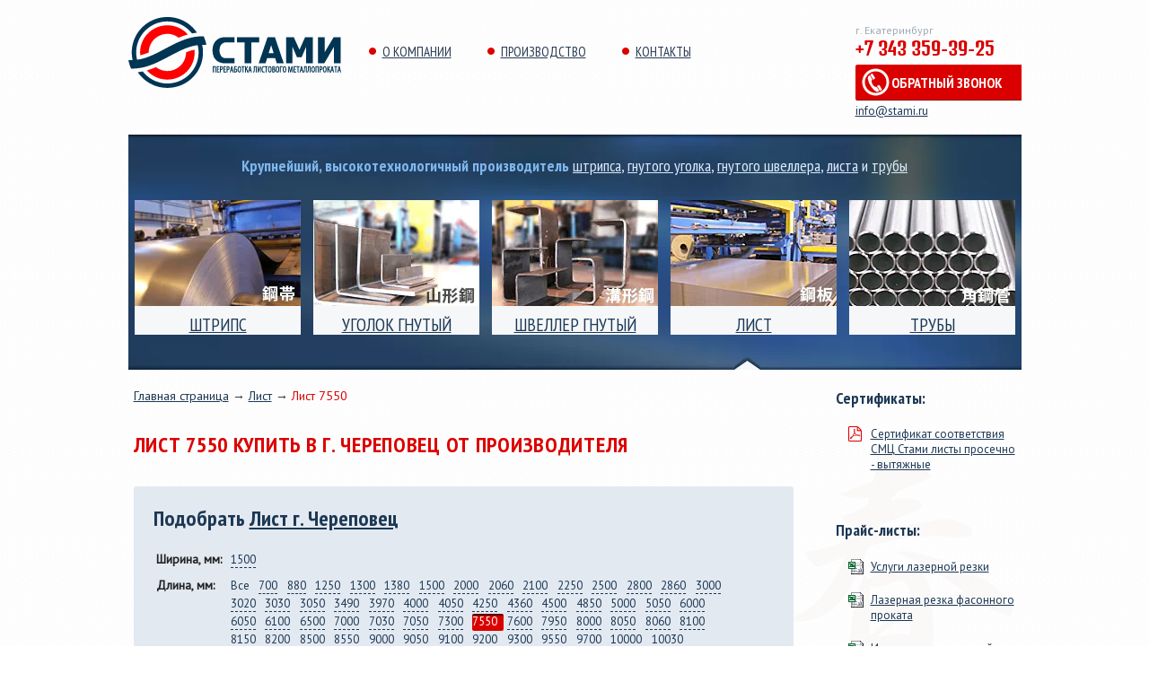

--- FILE ---
content_type: text/html; charset=utf-8
request_url: https://cherepovec.stami.ru/list/_t_/size_b=7550/
body_size: 16457
content:
<!DOCTYPE html><html><head><meta http-equiv="Content-Type" content="text/html; charset=utf-8"/><meta name="viewport" content="width=device-width, initial-scale=1, maximum-scale=1"><title>Лист 7550 купить в г. Череповец от производителя, продажа оптом, доставка </title><meta name="Description" content="Лист 7550  купить в г. Череповец от производителя, продажа оптом, доставка "><meta name="Keywords" content="Лист 7550  купить в г. Череповец от производителя, продажа оптом, доставка "><meta http-equiv="Content-Type" content="text/html;charset=utf-8"/><meta http-equiv="Content-Language" content="ru-RU"/><link href='//fonts.googleapis.com/css?family=PT+Sans+Narrow:400,700&subset=latin,cyrillic' rel='stylesheet' type='text/css'><link href='//fonts.googleapis.com/css?family=PT+Sans&subset=latin,latin-ext,cyrillic,cyrillic-ext' rel='stylesheet' type='text/css'> <link rel="stylesheet" type="text/css" href="/stami,_comm,_style.css+colorbox.css+stami,_comm,_jquery-ui.min.css+stami,_comm,_jquery-ui.theme.min.css.pagespeed.cc.caixD_WLPX.css"/><script data-pagespeed-orig-type="text/javascript" src="/stami/comm/jquery.1.7.1.js.pagespeed.jm.rv6_84Iu4B.js" type="text/psajs" data-pagespeed-orig-index="0"></script><script data-pagespeed-orig-type="text/javascript" src="/stami/comm/jquery.bxslider.js.pagespeed.jm.TGq6_fShvn.js" type="text/psajs" data-pagespeed-orig-index="1"></script><script data-pagespeed-orig-type="text/javascript" type="text/psajs" data-pagespeed-orig-index="2">$(function(){$('.bxslider').bxSlider({minSlides:3,maxSlides:3,moveSlides:1,auto:true,slideWidth:207,slideMargin:25});});</script> <script data-pagespeed-orig-type="text/javascript" src="/jquery.colorbox-min.js.pagespeed.jm.L59P8Jr6Oy.js" type="text/psajs" data-pagespeed-orig-index="3"></script><script src="/stami/comm/jquery-ui.min.js/.pagespeed.jm.mzDyHsDaph.js" type="text/psajs" data-pagespeed-orig-index="4"></script><script src="/maskedinput.js+stami,_comm,_stami.js.pagespeed.jc.6COqEchQ6-.js" type="text/psajs" data-pagespeed-orig-index="5"></script><script type="text/psajs" data-pagespeed-orig-index="6">eval(mod_pagespeed_ZamZKzem5N);</script><script type="text/psajs" data-pagespeed-orig-index="7">eval(mod_pagespeed_dxxFQ0cKP1);</script><script type="text/psajs" data-pagespeed-orig-index="8">$(document).ready(function(){$('.page-gradient-ctrls a').click(function(){var $index=$(this).index();$('.page-gradient-content-i').hide().eq($index).fadeIn();$('.page-gradient-ctrls a').removeClass('active').eq($index).addClass('active');return false;});});</script><link rel="icon" type="image/png" href="/stami/i/xstami-ico.png.pagespeed.ic.j1iPsLAEGo.webp"><link rel="SHORTCUT ICON" href="/stami/i/xstami-ico.png.pagespeed.ic.j1iPsLAEGo.webp"><meta name="yandex-verification" content="daabff51b8cc08b4"/></head><body><noscript><meta HTTP-EQUIV="refresh" content="0;url='https://cherepovec.stami.ru/list/_t_/size_b=7550/?PageSpeed=noscript'" /><style><!--table,div,span,font,p{display:none} --></style><div style="display:block">Please click <a href="https://cherepovec.stami.ru/list/_t_/size_b=7550/?PageSpeed=noscript">here</a> if you are not redirected within a few seconds.</div></noscript> <style>.mp-block-item{height:150px!important;overflow:hidden}.mp-block-item.active{background:url(/stami/i/xm-corner.png.pagespeed.ic.XNL6O86eAm.webp) center bottom no-repeat}.bottoms{bottom:0}.bottoms div{width:185px;vertical-align:bottom;height:39px;float:left;margin-left:14px}.bottoms .active{background:url(/stami/i/xm-corner.png.pagespeed.ic.XNL6O86eAm.webp) center bottom no-repeat}</style><div class="main-cont"><div class="header"> <div class="header-logo"><a href="/" title="«Сервисный металлоцентр «Стами»"><img src="/stami/i/xlogo.png.pagespeed.ic.56xCZcTrpV.webp" alt="«Сервисный металлоцентр «Стами»"></a></div> <div class="header-menu"><ul><li onclick="ym(31691296, 'reachGoal', 'about_menu_click'); return true;"><a href='/stami/about/'>О компании</a> <span></span></li><li onclick="ym(31691296, 'reachGoal', 'factory_menu_click'); return true;"><a href='/stami/factory/'>Производство</a> <span></span></li><li onclick="ym(31691296, 'reachGoal', 'contacts_menu_click'); return true;"><a href='/stami/contacts/'>Контакты</a> <span></span></li></ul></div> <div class="header-right"><br> <div class="header-right-a">г. Екатеринбург</div> <div class="header-right-b colltracking"><a href="tel: +73433593925" onclick="ym(31691296, 'reachGoal', 'PHONE_CLICK'); return true;">+7 343 359-39-25</a><div class="callbackbtn"></div></div> <div class="header-right-z callbackbtn">Обратный звонок</div> <div class="header-right-c"><a href="mailto:info@stami.ru" onclick="ym(31691296, 'reachGoal', 'EMAIL_CLICK'); return true;">info@stami.ru</a></div> </div> <div class="clear"></div></div><div class="conteiner1"><div class="center-col"> <div class="center-col-b"> <div class="padding"> <div class='mp-block-inner'> <div class="mp-block-a"> <div class="mp-block-lbl">Крупнейший, высокотехнологичный производитель <span><a href="/shtrips/">штрипса</a>, <a href="/ugolok/">гнутого уголка</a>, <a href="/shveller/">гнутого швеллера</a>, <a href="/list/">листа</a> и <a href="/pipe/">трубы</a></span></div> <div class="mp-block-item" style="margin-left:7px;"><div class="mp-block-img"><a href="/shtrips/" class="img-icon">&nbsp;</a><img src="/stami/i/xmp-img-01.jpg.pagespeed.ic.xkOR2rad8s.webp"></div><div class="mp-block-content"><center><a href="/shtrips/">ШТРИПС</a></center><p align=justify>Производство штрипс (лента) толщиной от 0,25 до 8,0 , марки сталей 3пс/сп 5, 08пс, 08ю, 09г2с и другие. Услуги по продольной резке рулонной стали толщиной от 0,25 до 8,0 мм, из металла заказчика.</p></div></div> <div class="mp-block-item"><div class="mp-block-img"><a href="/ugolok/" class="img-icon"></a><img src="/stami/i/xmp-img-02.jpg.pagespeed.ic.UKx2kv4zvZ.webp"></div><div class="mp-block-content"><center><a href="/ugolok/">Уголок гнутый</a></center><p align=justify>Уголок гнутый равнополочный и неравнополочный (угол) размеры ширины полки от 36мм до 160мм, толщины полки от 2 - 6 мм, сталь 3пс/сп 5, 09Г2С. Аналоги уголка горячекатаного.</p></div></div> <div class="mp-block-item"><div class="mp-block-img"><a href="/shveller/" class="img-icon"></a><img src="/stami/i/xmp-img-03.jpg.pagespeed.ic.QSLDC2tTba.webp"></div><div class="mp-block-content"><center><a href="/shveller/">Швеллер гнутый</a></center><p align=justify>Швеллер гнутый равнополочный и неравнополочный. Размеры ширины полки от 25мм до 100мм, высоты стенки от 50мм до 300мм, толщины швеллеров от 2 - 6 мм, сталь 3пс/сп 5, 09Г2С. Аналоги горячекатаного швеллера.</p></div></div> <div class="mp-block-item"><div class="mp-block-img"><a href="/list/" class="img-icon"></a><img src="/stami/i/xmp-img-05.jpg.pagespeed.ic.8csycFrCEJ.webp"></div><div class="mp-block-content"><center><a href="/list/">Лист</a></center><p align=justify>Поперечная резка рулонов, листового стального проката толщиной от 0,3мм до 8,0мм, шириной от 300мм до 1550мм, длиной от 150 мм до 12100мм>, в требуемый размер для заказчика.</p></div></div> <div class="mp-block-item last-child"><div class="mp-block-img"><a href="/pipe/" class="img-icon"></a><img src="/stami/i/xmp-img-04.jpg.pagespeed.ic.ylQVoBIV2-.webp"></div><div class="mp-block-content"><center><a href="/pipe/">Трубы</a></center><p>Производство электросварных стальных труб квадратного, прямоугольного и круглого сечения. 46 размеров от ДУ 15 до 219х9, от 20х20х1 до 160х160х9.</p></div></div><div class='bottoms'><div style='margin-left:0px !important;' class=''></div><div class=''></div><div class=''></div><div class='active'></div><div class=''></div></div> <div class="clear"></div> </div><div class="popup-menu"><div class="popup-menu-a"><div id="menu-level2"><div><div class="popup-menu-block"><center><a href="/shtrips/">ШТРИПС</a></center><p align="justify">Производство штрипс (лента) толщиной от 0,25 до 8,0 , марки сталей 3пс/сп 5, 08пс, 08ю, 09г2с и другие. Услуги по продольной резке рулонной стали толщиной от 0,25 до 8,0 мм, из металла заказчика.</p></div></div><div><div class="popup-menu-block"><center><a href="/ugolok/">Уголок</a></center><table width="100%"><tr><td><div class="filter-lbl">A, мм:</div></td><td><div class="filter"><div class="filter-row"><a href='/ugolok/_t_/size_a=36/'><b>Уголок</b> <span>36</span></a> <a href='/ugolok/_t_/size_a=40/'><b>Уголок</b> <span>40</span></a> <a href='/ugolok/_t_/size_a=45/'><b>Уголок</b> <span>45</span></a> <a href='/ugolok/_t_/size_a=50/'><b>Уголок</b> <span>50</span></a> <a href='/ugolok/_t_/size_a=56/'><b>Уголок</b> <span>56</span></a> <a href='/ugolok/_t_/size_a=60/'><b>Уголок</b> <span>60</span></a> <a href='/ugolok/_t_/size_a=63/'><b>Уголок</b> <span>63</span></a> <a href='/ugolok/_t_/size_a=65/'><b>Уголок</b> <span>65</span></a> <a href='/ugolok/_t_/size_a=70/'><b>Уголок</b> <span>70</span></a> <a href='/ugolok/_t_/size_a=75/'><b>Уголок</b> <span>75</span></a> <a href='/ugolok/_t_/size_a=80/'><b>Уголок</b> <span>80</span></a> <a href='/ugolok/_t_/size_a=90/'><b>Уголок</b> <span>90</span></a> <a href='/ugolok/_t_/size_a=100/'><b>Уголок</b> <span>100</span></a> <a href='/ugolok/_t_/size_a=105/'><b>Уголок</b> <span>105</span></a> <a href='/ugolok/_t_/size_a=110/'><b>Уголок</b> <span>110</span></a> <a href='/ugolok/_t_/size_a=115/'><b>Уголок</b> <span>115</span></a> <a href='/ugolok/_t_/size_a=120/'><b>Уголок</b> <span>120</span></a> <a href='/ugolok/_t_/size_a=125/'><b>Уголок</b> <span>125</span></a> <a href='/ugolok/_t_/size_a=140/'><b>Уголок</b> <span>140</span></a> <a href='/ugolok/_t_/size_a=150/'><b>Уголок</b> <span>150</span></a> <a href='/ugolok/_t_/size_a=160/'><b>Уголок</b> <span>160</span></a> </div></div></td><td rowspan=2 width="1%" valign=top><img src="[data-uri]" alt='чертеж уголка'></td></tr><tr><td><div class="filter-lbl">S, мм:</div></td><td><div class="filter"><div class="filter-row"><a href='/ugolok/_t_/size_s=2,5/'><b>Уголок</b> <span>2,5</span></a><a href='/ugolok/_t_/size_s=3/'><b>Уголок</b> <span>3</span></a><a href='/ugolok/_t_/size_s=4/'><b>Уголок</b> <span>4</span></a><a href='/ugolok/_t_/size_s=5/'><b>Уголок</b> <span>5</span></a><a href='/ugolok/_t_/size_s=6/'><b>Уголок</b> <span>6</span></a></div></div></td></tr></table></div></div><div><div class="popup-menu-block"><center><a href="/shveller/">ШВЕЛЛЕР</a></center><table width="100%"><tr><td><div class="filter-lbl">Стенка H, мм:</div></td><td><div class="filter"> <div class="filter-row"><a href='/shveller/_t_/size_h=50/'><b>Швеллер</b> <span>50</span></a> <a href='/shveller/_t_/size_h=60/'><b>Швеллер</b> <span>60</span></a> <a href='/shveller/_t_/size_h=80/'><b>Швеллер</b> <span>80</span></a> <a href='/shveller/_t_/size_h=100/'><b>Швеллер</b> <span>100</span></a> <a href='/shveller/_t_/size_h=120/'><b>Швеллер</b> <span>120</span></a> <a href='/shveller/_t_/size_h=140/'><b>Швеллер</b> <span>140</span></a> <a href='/shveller/_t_/size_h=160/'><b>Швеллер</b> <span>160</span></a> <a href='/shveller/_t_/size_h=180/'><b>Швеллер</b> <span>180</span></a> <a href='/shveller/_t_/size_h=200/'><b>Швеллер</b> <span>200</span></a> <a href='/shveller/_t_/size_h=220/'><b>Швеллер</b> <span>220</span></a> <a href='/shveller/_t_/size_h=250/'><b>Швеллер</b> <span>250</span></a> <a href='/shveller/_t_/size_h=280/'><b>Швеллер</b> <span>280</span></a> <a href='/shveller/_t_/size_h=300/'><b>Швеллер</b> <span>300</span></a> </div></div></td><td rowspan=2><img src="/stami/heap/180xNxstami_02.png.pagespeed.ic.5_Aj14drtY.webp" width=180 alt='швеллер гнутый'/></td></tr><tr><td><div class="filter-lbl">Толщина, мм:</div></td><td><div class="filter"> <div class="filter-row"><a href='/shveller/_t_/size_s=2/'><b>Швеллер</b> <span>2</span></a> <a href='/shveller/_t_/size_s=2,5/'><b>Швеллер</b> <span>2,5</span></a> <a href='/shveller/_t_/size_s=3/'><b>Швеллер</b> <span>3</span></a> <a href='/shveller/_t_/size_s=4/'><b>Швеллер</b> <span>4</span></a> <a href='/shveller/_t_/size_s=5/'><b>Швеллер</b> <span>5</span></a> <a href='/shveller/_t_/size_s=6/'><b>Швеллер</b> <span>6</span></a> </div></div></td></tr></table></div></div><div><div class="popup-menu-block"><center><a href="/list/">Лист</a></center><table width="100%"><tr><td><div class="filter-lbl">Длина, мм:</div></td><td><div class="filter"><div class="filter-row"><a href='/list/_t_/size_b=700/'><b>Лист</b> <span>700</span></a> <a href='/list/_t_/size_b=880/'><b>Лист</b> <span>880</span></a> <a href='/list/_t_/size_b=1250/'><b>Лист</b> <span>1250</span></a> <a href='/list/_t_/size_b=1300/'><b>Лист</b> <span>1300</span></a> <a href='/list/_t_/size_b=1380/'><b>Лист</b> <span>1380</span></a> <a href='/list/_t_/size_b=1500/'><b>Лист</b> <span>1500</span></a> <a href='/list/_t_/size_b=2000/'><b>Лист</b> <span>2000</span></a> <a href='/list/_t_/size_b=2060/'><b>Лист</b> <span>2060</span></a> <a href='/list/_t_/size_b=2100/'><b>Лист</b> <span>2100</span></a> <a href='/list/_t_/size_b=2250/'><b>Лист</b> <span>2250</span></a> <a href='/list/_t_/size_b=2500/'><b>Лист</b> <span>2500</span></a> <a href='/list/_t_/size_b=2800/'><b>Лист</b> <span>2800</span></a> <a href='/list/_t_/size_b=2860/'><b>Лист</b> <span>2860</span></a> <a href='/list/_t_/size_b=3000/'><b>Лист</b> <span>3000</span></a> <a href='/list/_t_/size_b=3020/'><b>Лист</b> <span>3020</span></a> <a href='/list/_t_/size_b=3030/'><b>Лист</b> <span>3030</span></a> <a href='/list/_t_/size_b=3050/'><b>Лист</b> <span>3050</span></a> <a href='/list/_t_/size_b=3490/'><b>Лист</b> <span>3490</span></a> <a href='/list/_t_/size_b=3970/'><b>Лист</b> <span>3970</span></a> <a href='/list/_t_/size_b=4000/'><b>Лист</b> <span>4000</span></a> <a href='/list/_t_/size_b=4050/'><b>Лист</b> <span>4050</span></a> <a href='/list/_t_/size_b=4250/'><b>Лист</b> <span>4250</span></a> <a href='/list/_t_/size_b=4360/'><b>Лист</b> <span>4360</span></a> <a href='/list/_t_/size_b=4500/'><b>Лист</b> <span>4500</span></a> <a href='/list/_t_/size_b=4850/'><b>Лист</b> <span>4850</span></a> <a href='/list/_t_/size_b=5000/'><b>Лист</b> <span>5000</span></a> <a href='/list/_t_/size_b=5050/'><b>Лист</b> <span>5050</span></a> <a href='/list/_t_/size_b=6000/'><b>Лист</b> <span>6000</span></a> <a href='/list/_t_/size_b=6050/'><b>Лист</b> <span>6050</span></a> <a href='/list/_t_/size_b=6100/'><b>Лист</b> <span>6100</span></a> <a href='/list/_t_/size_b=6500/'><b>Лист</b> <span>6500</span></a> <a href='/list/_t_/size_b=7000/'><b>Лист</b> <span>7000</span></a> <a href='/list/_t_/size_b=7030/'><b>Лист</b> <span>7030</span></a> <a href='/list/_t_/size_b=7050/'><b>Лист</b> <span>7050</span></a> <a href='/list/_t_/size_b=7300/'><b>Лист</b> <span>7300</span></a> <a href='/list/_t_/size_b=7550/'><b>Лист</b> <span>7550</span></a> <a href='/list/_t_/size_b=7600/'><b>Лист</b> <span>7600</span></a> <a href='/list/_t_/size_b=7950/'><b>Лист</b> <span>7950</span></a> <a href='/list/_t_/size_b=8000/'><b>Лист</b> <span>8000</span></a> <a href='/list/_t_/size_b=8050/'><b>Лист</b> <span>8050</span></a> <a href='/list/_t_/size_b=8060/'><b>Лист</b> <span>8060</span></a> <a href='/list/_t_/size_b=8100/'><b>Лист</b> <span>8100</span></a> <a href='/list/_t_/size_b=8150/'><b>Лист</b> <span>8150</span></a> <a href='/list/_t_/size_b=8200/'><b>Лист</b> <span>8200</span></a> <a href='/list/_t_/size_b=8500/'><b>Лист</b> <span>8500</span></a> <a href='/list/_t_/size_b=8550/'><b>Лист</b> <span>8550</span></a> <a href='/list/_t_/size_b=9000/'><b>Лист</b> <span>9000</span></a> <a href='/list/_t_/size_b=9050/'><b>Лист</b> <span>9050</span></a> <a href='/list/_t_/size_b=9100/'><b>Лист</b> <span>9100</span></a> <a href='/list/_t_/size_b=9200/'><b>Лист</b> <span>9200</span></a> <a href='/list/_t_/size_b=9300/'><b>Лист</b> <span>9300</span></a> <a href='/list/_t_/size_b=9550/'><b>Лист</b> <span>9550</span></a> <a href='/list/_t_/size_b=9700/'><b>Лист</b> <span>9700</span></a> <a href='/list/_t_/size_b=10000/'><b>Лист</b> <span>10000</span></a> <a href='/list/_t_/size_b=10030/'><b>Лист</b> <span>10030</span></a> <a href='/list/_t_/size_b=10050/'><b>Лист</b> <span>10050</span></a> <a href='/list/_t_/size_b=10100/'><b>Лист</b> <span>10100</span></a> <a href='/list/_t_/size_b=10150/'><b>Лист</b> <span>10150</span></a> <a href='/list/_t_/size_b=10300/'><b>Лист</b> <span>10300</span></a> <a href='/list/_t_/size_b=10350/'><b>Лист</b> <span>10350</span></a> <a href='/list/_t_/size_b=10500/'><b>Лист</b> <span>10500</span></a> <a href='/list/_t_/size_b=11000/'><b>Лист</b> <span>11000</span></a> <a href='/list/_t_/size_b=11050/'><b>Лист</b> <span>11050</span></a> <a href='/list/_t_/size_b=11100/'><b>Лист</b> <span>11100</span></a> <a href='/list/_t_/size_b=11300/'><b>Лист</b> <span>11300</span></a> <a href='/list/_t_/size_b=11500/'><b>Лист</b> <span>11500</span></a> <a href='/list/_t_/size_b=11600/'><b>Лист</b> <span>11600</span></a> <a href='/list/_t_/size_b=11850/'><b>Лист</b> <span>11850</span></a> <a href='/list/_t_/size_b=12000/'><b>Лист</b> <span>12000</span></a> <a href='/list/_t_/size_b=12050/'><b>Лист</b> <span>12050</span></a> <a href='/list/_t_/size_b=12100/'><b>Лист</b> <span>12100</span></a> <a href='/list/_t_/size_b=12500/'><b>Лист</b> <span>12500</span></a> </div></div></td></tr><tr><td><div class="filter-lbl">Толщина, мм:</div></td><td><div class="filter"><div class="filter-row"><a href='/list/_t_/size_s=0,35/'><b>Лист</b> <span>0,35</span></a><a href='/list/_t_/size_s=0,5/'><b>Лист</b> <span>0,5</span></a><a href='/list/_t_/size_s=0,7/'><b>Лист</b> <span>0,7</span></a><a href='/list/_t_/size_s=0,8/'><b>Лист</b> <span>0,8</span></a><a href='/list/_t_/size_s=1/'><b>Лист</b> <span>1</span></a><a href='/list/_t_/size_s=1,2/'><b>Лист</b> <span>1,2</span></a><a href='/list/_t_/size_s=1,5/'><b>Лист</b> <span>1,5</span></a><a href='/list/_t_/size_s=3/'><b>Лист</b> <span>3</span></a><a href='/list/_t_/size_s=4/'><b>Лист</b> <span>4</span></a><a href='/list/_t_/size_s=5/'><b>Лист</b> <span>5</span></a><a href='/list/_t_/size_s=6/'><b>Лист</b> <span>6</span></a><a href='/list/_t_/size_s=8/'><b>Лист</b> <span>8</span></a></div></div></td></tr></table></div></div><div><div class="popup-menu-block"><center><a href="/pipe/">Трубы</a></center><table width="100%"><tr><td width="100%"><center><a href="/pipe/_t_/type=квадратные/">Трубы квадратные</a></center><br><table width="100%"><tr><td width="1%"><div class="filter-lbl">Высота профиля A, мм:</div></td><td width="100%"><div class="filter"><div class="filter-row"><a href='/pipe/_t_/type=квадратные/size_a=20/'><b>Трубы стальные квадратные</b> <span>20</span></a> <a href='/pipe/_t_/type=квадратные/size_a=25/'><b>Трубы стальные квадратные</b> <span>25</span></a> <a href='/pipe/_t_/type=квадратные/size_a=30/'><b>Трубы стальные квадратные</b> <span>30</span></a> <a href='/pipe/_t_/type=квадратные/size_a=40/'><b>Трубы стальные квадратные</b> <span>40</span></a> <a href='/pipe/_t_/type=квадратные/size_a=50/'><b>Трубы стальные квадратные</b> <span>50</span></a> <a href='/pipe/_t_/type=квадратные/size_a=60/'><b>Трубы стальные квадратные</b> <span>60</span></a> <a href='/pipe/_t_/type=квадратные/size_a=80/'><b>Трубы стальные квадратные</b> <span>80</span></a> <a href='/pipe/_t_/type=квадратные/size_a=100/'><b>Трубы стальные квадратные</b> <span>100</span></a> <a href='/pipe/_t_/type=квадратные/size_a=120/'><b>Трубы стальные квадратные</b> <span>120</span></a> <a href='/pipe/_t_/type=квадратные/size_a=140/'><b>Трубы стальные квадратные</b> <span>140</span></a> <a href='/pipe/_t_/type=квадратные/size_a=160/'><b>Трубы стальные квадратные</b> <span>160</span></a> </div></div></td><td><img src="[data-uri]" alt="Трубы квадратные"></td><tr></table></td></tr><tr><td width="100%"><center><a href="/pipe/_t_/type=прямоугольные/">Трубы прямоугольные</a></center><br><table width="100%"><tr><td width="1%"><div class="filter-lbl">Высота профиля A, мм:</div></td><td width="100%"><div class="filter"><div class="filter-row"><a href='/pipe/_t_/type=прямоугольные/size_a=30/'><b>Трубы стальные прямоугольные</b> <span>30</span></a> <a href='/pipe/_t_/type=прямоугольные/size_a=40/'><b>Трубы стальные прямоугольные</b> <span>40</span></a> <a href='/pipe/_t_/type=прямоугольные/size_a=50/'><b>Трубы стальные прямоугольные</b> <span>50</span></a> <a href='/pipe/_t_/type=прямоугольные/size_a=60/'><b>Трубы стальные прямоугольные</b> <span>60</span></a> <a href='/pipe/_t_/type=прямоугольные/size_a=80/'><b>Трубы стальные прямоугольные</b> <span>80</span></a> <a href='/pipe/_t_/type=прямоугольные/size_a=100/'><b>Трубы стальные прямоугольные</b> <span>100</span></a> <a href='/pipe/_t_/type=прямоугольные/size_a=120/'><b>Трубы стальные прямоугольные</b> <span>120</span></a> <a href='/pipe/_t_/type=прямоугольные/size_a=140/'><b>Трубы стальные прямоугольные</b> <span>140</span></a> <a href='/pipe/_t_/type=прямоугольные/size_a=160/'><b>Трубы стальные прямоугольные</b> <span>160</span></a> </div></div></td><td><img src="[data-uri]" alt="Трубы прямоугольные"></td><tr></table></td></tr><tr><td><center><a href="/pipe/_t_/type=прямошовные/">Трубы прямошовные</a></center><br><table width="100%"><tr><td width="1%"><div class="filter-lbl">Диаметр D, мм:</div></td><td width="100%"><div class="filter"><div class="filter-row"><a href='/pipe/_t_/type=прямошовные/size_a=21,3/'><b>Трубы электросварные прямошовные</b> <span>21,3</span></a> <a href='/pipe/_t_/type=прямошовные/size_a=27/'><b>Трубы электросварные прямошовные</b> <span>27</span></a> <a href='/pipe/_t_/type=прямошовные/size_a=33,7/'><b>Трубы электросварные прямошовные</b> <span>33,7</span></a> <a href='/pipe/_t_/type=прямошовные/size_a=42/'><b>Трубы электросварные прямошовные</b> <span>42</span></a> <a href='/pipe/_t_/type=прямошовные/size_a=48/'><b>Трубы электросварные прямошовные</b> <span>48</span></a> <a href='/pipe/_t_/type=прямошовные/size_a=57/'><b>Трубы электросварные прямошовные</b> <span>57</span></a> <a href='/pipe/_t_/type=прямошовные/size_a=60/'><b>Трубы электросварные прямошовные</b> <span>60</span></a> <a href='/pipe/_t_/type=прямошовные/size_a=76/'><b>Трубы электросварные прямошовные</b> <span>76</span></a> <a href='/pipe/_t_/type=прямошовные/size_a=89/'><b>Трубы электросварные прямошовные</b> <span>89</span></a> <a href='/pipe/_t_/type=прямошовные/size_a=102/'><b>Трубы электросварные прямошовные</b> <span>102</span></a> <a href='/pipe/_t_/type=прямошовные/size_a=108/'><b>Трубы электросварные прямошовные</b> <span>108</span></a> <a href='/pipe/_t_/type=прямошовные/size_a=114/'><b>Трубы электросварные прямошовные</b> <span>114</span></a> <a href='/pipe/_t_/type=прямошовные/size_a=127/'><b>Трубы электросварные прямошовные</b> <span>127</span></a> <a href='/pipe/_t_/type=прямошовные/size_a=133/'><b>Трубы электросварные прямошовные</b> <span>133</span></a> <a href='/pipe/_t_/type=прямошовные/size_a=159/'><b>Трубы электросварные прямошовные</b> <span>159</span></a> <a href='/pipe/_t_/type=прямошовные/size_a=219/'><b>Трубы электросварные прямошовные</b> <span>219</span></a> </div></div></td><td><img src="[data-uri]" alt="Трубы прямошовные"></td><tr></table></td></tr><tr><td><center><a href="/pipe/_t_/type=водогазопроводные/">Трубы стальные водогазопроводные</a></center><br> <table width="100%"><tr><td width="1%"><div class="filter-lbl">Диаметр условный ДУ, мм:</div></td><td width="100%"><div class="filter"><div class="filter-row"><a href='/pipe/_t_/type=водогазопроводные/size_a=15/'><b>Трубы стальные водогазопроводные</b> <span>15</span></a> <a href='/pipe/_t_/type=водогазопроводные/size_a=20/'><b>Трубы стальные водогазопроводные</b> <span>20</span></a> <a href='/pipe/_t_/type=водогазопроводные/size_a=25/'><b>Трубы стальные водогазопроводные</b> <span>25</span></a> <a href='/pipe/_t_/type=водогазопроводные/size_a=32/'><b>Трубы стальные водогазопроводные</b> <span>32</span></a> <a href='/pipe/_t_/type=водогазопроводные/size_a=40/'><b>Трубы стальные водогазопроводные</b> <span>40</span></a> <a href='/pipe/_t_/type=водогазопроводные/size_a=50/'><b>Трубы стальные водогазопроводные</b> <span>50</span></a> <a href='/pipe/_t_/type=водогазопроводные/size_a=65/'><b>Трубы стальные водогазопроводные</b> <span>65</span></a> <a href='/pipe/_t_/type=водогазопроводные/size_a=80/'><b>Трубы стальные водогазопроводные</b> <span>80</span></a> <a href='/pipe/_t_/type=водогазопроводные/size_a=90/'><b>Трубы стальные водогазопроводные</b> <span>90</span></a> <a href='/pipe/_t_/type=водогазопроводные/size_a=100/'><b>Трубы стальные водогазопроводные</b> <span>100</span></a> </div></div></td><td><img src="[data-uri]" alt="Трубы водогазопроводные"></td><tr></table></td></tr></table></div></div></div></div></div> </div> <div class="page"> <div class='page-left'> <div class="breadcrumbs"><a href="/">Главная страница</a> &rarr; <a href='/list/'>Лист</a> &rarr; <span>Лист 7550 </span> </div> <h1>Лист 7550 купить в г. Череповец от производителя</h1> <div class="page-submenu"> <ul></ul> <div class="clear"></div> </div> <div class="page-content"><div class="page-content"><div class="blue-block"><div class="blue-block-lbl">Подобрать <a href="/list/">Лист г. Череповец</a></div> <table width="100%"><tr><td><div class="filter-lbl">Ширина, мм:</div></td><td><div class="filter"><div class="filter-row"><a href='/list/_t_/size_a=1500/size_b=7550/'><span>1500</span></a> </div></div></td><td rowspan=4 width="1%" valign=top></td></tr><tr><td><div class="filter-lbl">Длина, мм:</div></td><td><div class="filter"><div class="filter-row"><a href='/list/_t_/'>Все</a> <a href='/list/_t_/size_b=700/'><span>700</span></a> <a href='/list/_t_/size_b=880/'><span>880</span></a> <a href='/list/_t_/size_b=1250/'><span>1250</span></a> <a href='/list/_t_/size_b=1300/'><span>1300</span></a> <a href='/list/_t_/size_b=1380/'><span>1380</span></a> <a href='/list/_t_/size_b=1500/'><span>1500</span></a> <a href='/list/_t_/size_b=2000/'><span>2000</span></a> <a href='/list/_t_/size_b=2060/'><span>2060</span></a> <a href='/list/_t_/size_b=2100/'><span>2100</span></a> <a href='/list/_t_/size_b=2250/'><span>2250</span></a> <a href='/list/_t_/size_b=2500/'><span>2500</span></a> <a href='/list/_t_/size_b=2800/'><span>2800</span></a> <a href='/list/_t_/size_b=2860/'><span>2860</span></a> <a href='/list/_t_/size_b=3000/'><span>3000</span></a> <a href='/list/_t_/size_b=3020/'><span>3020</span></a> <a href='/list/_t_/size_b=3030/'><span>3030</span></a> <a href='/list/_t_/size_b=3050/'><span>3050</span></a> <a href='/list/_t_/size_b=3490/'><span>3490</span></a> <a href='/list/_t_/size_b=3970/'><span>3970</span></a> <a href='/list/_t_/size_b=4000/'><span>4000</span></a> <a href='/list/_t_/size_b=4050/'><span>4050</span></a> <a href='/list/_t_/size_b=4250/'><span>4250</span></a> <a href='/list/_t_/size_b=4360/'><span>4360</span></a> <a href='/list/_t_/size_b=4500/'><span>4500</span></a> <a href='/list/_t_/size_b=4850/'><span>4850</span></a> <a href='/list/_t_/size_b=5000/'><span>5000</span></a> <a href='/list/_t_/size_b=5050/'><span>5050</span></a> <a href='/list/_t_/size_b=6000/'><span>6000</span></a> <a href='/list/_t_/size_b=6050/'><span>6050</span></a> <a href='/list/_t_/size_b=6100/'><span>6100</span></a> <a href='/list/_t_/size_b=6500/'><span>6500</span></a> <a href='/list/_t_/size_b=7000/'><span>7000</span></a> <a href='/list/_t_/size_b=7030/'><span>7030</span></a> <a href='/list/_t_/size_b=7050/'><span>7050</span></a> <a href='/list/_t_/size_b=7300/'><span>7300</span></a> <a class='active' href='/list/_t_/size_b=7550/'><span>7550</span></a> <a href='/list/_t_/size_b=7600/'><span>7600</span></a> <a href='/list/_t_/size_b=7950/'><span>7950</span></a> <a href='/list/_t_/size_b=8000/'><span>8000</span></a> <a href='/list/_t_/size_b=8050/'><span>8050</span></a> <a href='/list/_t_/size_b=8060/'><span>8060</span></a> <a href='/list/_t_/size_b=8100/'><span>8100</span></a> <a href='/list/_t_/size_b=8150/'><span>8150</span></a> <a href='/list/_t_/size_b=8200/'><span>8200</span></a> <a href='/list/_t_/size_b=8500/'><span>8500</span></a> <a href='/list/_t_/size_b=8550/'><span>8550</span></a> <a href='/list/_t_/size_b=9000/'><span>9000</span></a> <a href='/list/_t_/size_b=9050/'><span>9050</span></a> <a href='/list/_t_/size_b=9100/'><span>9100</span></a> <a href='/list/_t_/size_b=9200/'><span>9200</span></a> <a href='/list/_t_/size_b=9300/'><span>9300</span></a> <a href='/list/_t_/size_b=9550/'><span>9550</span></a> <a href='/list/_t_/size_b=9700/'><span>9700</span></a> <a href='/list/_t_/size_b=10000/'><span>10000</span></a> <a href='/list/_t_/size_b=10030/'><span>10030</span></a> <a href='/list/_t_/size_b=10050/'><span>10050</span></a> <a href='/list/_t_/size_b=10100/'><span>10100</span></a> <a href='/list/_t_/size_b=10150/'><span>10150</span></a> <a href='/list/_t_/size_b=10300/'><span>10300</span></a> <a href='/list/_t_/size_b=10350/'><span>10350</span></a> <a href='/list/_t_/size_b=10500/'><span>10500</span></a> <a href='/list/_t_/size_b=11000/'><span>11000</span></a> <a href='/list/_t_/size_b=11050/'><span>11050</span></a> <a href='/list/_t_/size_b=11100/'><span>11100</span></a> <a href='/list/_t_/size_b=11300/'><span>11300</span></a> <a href='/list/_t_/size_b=11500/'><span>11500</span></a> <a href='/list/_t_/size_b=11600/'><span>11600</span></a> <a href='/list/_t_/size_b=11850/'><span>11850</span></a> <a href='/list/_t_/size_b=12000/'><span>12000</span></a> <a href='/list/_t_/size_b=12050/'><span>12050</span></a> <a href='/list/_t_/size_b=12100/'><span>12100</span></a> <a href='/list/_t_/size_b=12500/'><span>12500</span></a> </div></div></td></tr><tr><td><div class="filter-lbl">Толщина, мм:</div></td><td><div class="filter"><div class="filter-row"><a href='/list/_t_/size_b=7550/size_s=4/'><span>4</span></a><a href='/list/_t_/size_b=7550/size_s=5/'><span>5</span></a><a href='/list/_t_/size_b=7550/size_s=6/'><span>6</span></a></div></div></td></tr><tr><td width="1%"><div class="filter-lbl">Марка стали:</div></td><td><div class="filter"><div class="filter-row"><a href='/list/_t_/size_b=7550/steel=09g2s/'><span>09Г2С</span></a> <a href='/list/_t_/size_b=7550/steel=3sp/'><span>3СП</span></a> </div></div></td></tr></table> <div class="clear"></div> </div><h2>Выпускаемый сортамент Лист 7550 </h2><table cellpadding="0" cellspacing="0" class="stami_goods"><thead> <tr valign=top> <td>Продукция</td> <td>Ширина, мм</td><td>Длина, мм</td> <td>Толщина, мм</td> <td>Сталь</td><td>Вес 1 шт, кг<br>(теоретический)</td></tr> </thead><tr><td><a href='/list/_t_/id=35987?list-goryachekatanyi-4-x-1500-x-7550'>Лист 4 x 1500 x 7550 в г. Череповец</a></td><td>1500</td><td>7550</td><td>4</td><td>09Г2С</td><td>356</td></tr><tr><td><a href='/list/_t_/id=35898?list-goryachekatanyi-4-x-1500-x-7550'>Лист 4 x 1500 x 7550 в г. Череповец</a></td><td>1500</td><td>7550</td><td>4</td><td>3СП</td><td>356</td></tr><tr><td><a href='/list/_t_/id=35933?list-goryachekatanyi-5-x-1500-x-7550'>Лист 5 x 1500 x 7550 в г. Череповец</a></td><td>1500</td><td>7550</td><td>5</td><td>3СП</td><td>445</td></tr><tr><td><a href='/list/_t_/id=36022?list-goryachekatanyi-5-x-1500-x-7550'>Лист 5 x 1500 x 7550 в г. Череповец</a></td><td>1500</td><td>7550</td><td>5</td><td>09Г2С</td><td>445</td></tr><tr><td><a href='/list/_t_/id=36043?list-goryachekatanyi-6-x-1500-x-7550'>Лист 6 x 1500 x 7550 в г. Череповец</a></td><td>1500</td><td>7550</td><td>6</td><td>09Г2С</td><td>533</td></tr><tr><td><a href='/list/_t_/id=35954?list-goryachekatanyi-6-x-1500-x-7550'>Лист 6 x 1500 x 7550 в г. Череповец</a></td><td>1500</td><td>7550</td><td>6</td><td>3СП</td><td>533</td></tr></tr></tbody></table></div><br><br><div id="tabs"> <ul> <li><a href="#tabs-2">Информация</a></li> <li><a href="#tabs-3">Спецификация</a></li> <li><a href="#tabs-4">Фотографии</a></li> <li><a href="#tabs-5" onclick="ym(31691296, 'reachGoal', 'DELIVERY'); return true;">Доставка</a></li> </ul><!--noindex--> <div id="tabs-2" class="standpading"><p>Сервисный металлоцентр «Стами» производит плоский стальной лист на автоматической линии путем поперечной резки рулонного металлопроката толщиной от 0,3 до 8,0мм.</p><p>Осуществляется поперечная резка как горячекатаного проката углеродистых марок сталей (ст.3сп.пс, 09Г2С) толщиной от 1,5 до 8,0мм, так и холоднокатаного проката различных марок конструкционных сталей , в том числе с покрытиями толщиной от 0,3 до 2, 0мм.</p><p>Собственные автоматические линии поперечной резки СМЦ «Стами» позволяют обрабатывать:</p><ul><li><span>холоднокатаную рулонную сталь;</span></li> <li><span>оцинкованную рулонную сталь;</span></li><li><span>горячекатаную рулонную сталь;</span></li> <li><span>рулонный прокат с покрытием;</span></li> <li><span>нержавеющую рулонную сталь;</span></li><li><span>анизотропную сталь.</span></li></ul><p>Качественные характеристики готовых листов находятся в рамках ГОСТов на различные виды листового проката (ГОСТ 19903-74, 19904-90, и др.).<br>Возможности оборудования по поперечной резке рулонного металлопроката СМЦ «Стами» позволяют раскраивать до 42 000 тонн в год холоднокатаного листа и до 63 000 тонн в год горячекатаного стального листа.</p><h3>Фотографии листа</h3><div class="gallery" style='height:200px;'><div class="item"><img src="/stami/heap/236xNxstamilist_00.png.pagespeed.ic.KKK_T5XbzG.webp" width=236></div><div class="item"><img src="/stami/heap/236xNxstamilist_01.png.pagespeed.ic.fWv_jwSSPe.webp" width=236></div></div><script type="text/psajs" data-pagespeed-orig-index="9">$(".hrefr").click(function(){$(this).next(".hider").toggle();});</script> </div> <div id="tabs-3"><div id="accordion"><h3>1. Плоский стальной лист. Поперечная резка рулонов</h3><div><p>Стальной металлический лист производства СМЦ «Стами» по качеству ничем не уступает листу, произведенному непосредственно на предприятиях металлургии, и соответствует всем ГОСТам, регламентирующим эту продукцию в зависимости от марки стали, способа проката и т.п.</p><p>В основе работы автоматической линии поперечной резки заложен рез листов по заданным размерам с использованием автоматической системы управления. Что позволяет производить плоские стальные листы высокой точности и геометрии в рамках листовых металлоцентров.</p><p>Автоматизированные линии СМЦ «Стами» для поперечной резки рулонной стали дают возможность в минимальные сроки раскроить материал на листы нужного размера и в необходимом количестве.</p><p>Парк оборудования сервисного металлоцентра «Стами» по поперечной резке листового проката и производству плоского листа включает в себя:</p><ul><li><span>Линия поперечного раскроя горячекатаной рулонной стали толщиной от 1.5 до 8,0 мм на листы.</span></li><li><span>Линия поперечного раскроя холоднокатаной рулонной стали толщиной от 0,3 до 2,0 мм на листы.</span></li> </ul></div><h3>2. Характеристики линий и выпускаемой продукции</h3><div><ul><li><span>Плоский лист из холоднокатаной рулонной стали.</span></li></ul><b>Требования к рулонам и параметры раскроя плоского листа из холоднокатаной стали при поперечной резке</b><p></p><table cellpadding="0" cellspacing="0" class="stami_goods"><thead><tr><td>Показатель</td><td>Значение</td></tr></thead><tr><td>Толщина металла</td><td>0,3 – 2,0мм</td></tr><tr><td>Ширина рулона</td><td>300 – 1550мм</td></tr><tr><td>Наружный диаметр</td><td>1600мм</td></tr><tr><td>Внутренний диаметр</td><td>508-610мм</td></tr><tr><td>Грузоподъемность штабелера</td><td>5тн</td></tr><tr><td>Вес рулона</td><td>10тн</td></tr><tr><td>Производительность</td><td>до 60м/мин</td></tr><tr><td>Длина листа</td><td>300мм-4000мм</td></tr></table><p>Таким образом, СМЦ «Стами» осуществляет раскрой холоднокатаного листа конструкционных марок сталей, в том числе оцинкованный и с лакокрасочным полимерным покрытием толщиной от 0,3 до 2 мм и длиной от 300 до 4000мм.</p><br><br><b>Упаковка плоского листа производства СМЦ «Стами» из холоднокатаной стали</b><p></p><table cellpadding="0" cellspacing="0" class="stami_goods"><thead><tr><td>№ упаковки</td><td>Как упаковывается</td> <td>Эскиз</td></tr></thead><tr><td>№1</td><td><ul><li><span>Пачка стягивается с деревянным поддоном продольными и поперечными лентами размером 32х08 мм (см. Приложение 1)</span></li><li><span>Под каждую ленту в место сгиба подкладывается пластиковая прокладка</span></li><li><span>Максимальный вес одной пачки – 5 тонн</span></li><li><span>Максимальная ширина одной упаковки – 1500 мм</span></li><li><span>Максимальная длина одной упаковки – 4000 мм</span></li><li><span>Повреждения краев пачки лентой не допускается</span></li></ul></td><td><img width="236" src="/stami/heap/236xNxstamilist_02.png.pagespeed.ic._qjkVWFHY1.webp"/></td></tr><tr><td>№2</td><td><ul><li><span>Верхний угол пачки по периметру закрывается уголком 35х35х1,5</span></li> <li><span>Пачка стягивается с деревянным поддоном продольными и поперечными лентами размером 32х08 мм (см. Приложение 1)</span></li><li><span>Максимальный вес одной пачки – 5 тонн</span></li><li><span>Максимальная ширина одной упаковки – 1500 мм</span></li><li><span>Максимальная длина одной упаковки – 4000 мм</span></li><li><span>Повреждения краев пачки лентой не допускается</span></li></ul></td><td><img width="236" src="/stami/heap/236xNxstamilist_03.png.pagespeed.ic.SfqYu7BqZf.webp"/></td></tr><tr><td>№3</td><td><ul><li><span>Пачка накрывается упаковочной бумагой</span></li><li><span>Пачка стягивается с деревянным поддоном продольными и поперечными лентами размером 32х08 мм (см. Приложение 1)</span></li><li><span>Под каждую ленту в место сгиба подкладывается пластиковая прокладка</span></li><li><span>Максимальный вес одной пачки – 5 тонн</span></li><li><span>Максимальная ширина одной упаковки – 1500 мм</span></li><li><span>Максимальная длина одной упаковки – 4000 мм</span></li><li><span>Повреждения краев пачки лентой не допускается</span></li></ul></td><td><img width="236" src="/stami/heap/236xNxstamilist_04.png.pagespeed.ic.u34AY6Ao3O.webp"/></td></tr><tr><td>№4</td><td><ul><li><span>Пачка накрывается упаковочной бумагой</span></li><li><span>Верхний угол пачки по периметру закрывается уголком 35х35х1,5 </span></li><li><span>Пачка стягивается с деревянным поддоном продольными и поперечными лентами размером 32х08 мм (см. Приложение 1)</span></li><li><span>Максимальный вес одной пачки – 5 тонн</span></li><li><span>Максимальная ширина одной упаковки – 1500 мм</span></li><li><span>Максимальная длина одной упаковки – 4000 мм</span></li><li><span>Повреждения краев пачки лентой не допускается</span></li></ul></td><td><img width="236" src="/stami/heap/236xNxstamilist_05.png.pagespeed.ic.Ym5iO7-EnO.webp"/></td></tr></table></div><h3>3. Плоский лист из горячекатаной рулонной стали</h3><div> <div class="gallery" style='height:200px;'> <div class="item"> <img src="/stami/heap/236xNxstamilist_06.png.pagespeed.ic.9GiStmEn2S.webp" width=236> </div> <div class="item"> <img src="/stami/heap/236xNxstamilist_07.png.pagespeed.ic.b4bMJCgfem.webp" width=236> </div></div> </div> <h3>4. Требования к рулонам и параметры раскроя плоского листа из горячекатаной стали при поперечной резке</h3><div><p></p><table cellpadding="0" cellspacing="0" class="stami_goods"><thead><tr><td>Показатель</td><td>Значение</td></tr></thead><tr><td>Толщина металла</td><td> 1.5 – 8,0мм</td></tr><tr><td>Ширина рулона</td><td> 500 – 1550мм</td></tr> <tr><td>Наружный диаметр</td><td> 1800мм</td></tr><tr><td>Внутренний диаметр</td><td> 600– 850мм</td></tr><tr><td>Грузоподъемность штабелера</td><td>5тн</td></tr><tr><td>Вес рулона</td><td> до 20тн</td></tr><tr><td>Длина листа</td><td> 150 – 12000 мм</td></tr> </table><p>Таким образом, СМЦ «Стами» осуществляет раскрой плоского листа из горячекатаной стали различных марок сталей толщиной от 1,5 до 8мм, в том числе низколегированных (толщиной от 1,5 до 6м) и длиной листов от 0,15м до 12м.</p></div><div class='hrefr'>5. Преимущества плоского листа, полученного на автоматизированных линиях поперечной резки СМЦ «Стами»</div><div class='hider'><ul><li><span>Высокая производительность линии – следовательно, быстрые сроки изготовления листов необходимого раскроя.</span></li><li><span>Производство листов длиной до 12метров.</span></li><li><span>Возможность получить нестандартный раскрой листов любых объёмах заказа.</span></li><li><span>Высокая точность раскроя листов по геометрии.</span></li><li><span>Наличие правильного блока на каждой нашей линии поперечной резки позволяет предварительно править рулонный прокат, обеспечивая тем самым качественную плоскостность готовых листов.</span></li><li><span>Возможность быстрой перенастройки с одной карты раскроя на другую – минимальные объемы заказа и сроки производства.</span></li><li><span>Использование листов, изготовленных на линиях поперечной резки, вместо листов стандартного раскроя сводит к минимуму отходы при дальнейшем производстве продукции у заказчика, а значит, экономит денежные средства клиента.</span></li></ul><p>Дополнительные преимущества:</p><ul><li><span>Наличие большого складского запаса сырья в ассортименте. Возможность поставки отсутствующего сырья под заказ.</span></li><li><span>Неоспоримо высокое качество сырья, которое используется при раскрое рулонного проката на плоский лист. Так как весь металл, предприятие получает напрямую с ведущих металлургических комбинатов и хранит его в крытом складе.</span></li><li><span>При работе напрямую с СМЦ «Стами», как с производителем, Заказчик получает оптимальное соотношение «цена-качество», гибкий индивидуальный подход в ценообразовании и быструю информативность о готовности заказа.</span></li><li><span>Разные варианты упаковки листа (по выбору заказчика) позволяют гарантированно сохранить лист при транспортировке и хранении.</span></li> <li><span>Индивидуальный менеджер и индивидуальный подход для каждого клиента.</span></li><li><span>Расчет и полное сопровождение заказа на всех этапах его изготовления.</span></li></ul></div><h3>6. Контроль качества</h3><div><p>Благодаря специальной системе программного управления и отслеживания технологического процесса, поперечная резка получается высокоточной и позволяет полностью удовлетворить запросы даже самых требовательных заказчиков.<br><p>При необходимости выдается сертификат качества на сырье поставщика исходного металла.</p></div></div></div><!--/noindex--><div id="tabs-4"><h3>Фотографии отгрузок листового проката клиентам</h3><div style="overflow:auto"><div class="gallery"><div class="item"><img src='/stamidir/supplers/_m_/32533/_p_/pics/_t_/236xNx32533.jpg.pagespeed.ic.CIlm5fwKDH.webp' width="236" alt='отгрузка листа х/к 1,2 1,25х2,5 ст 08пс '><br>отгрузка листа х/к 1,2 1,25х2,5 ст 08пс / <i>26.04.2016</i></div><div class="item"><img src='/stamidir/supplers/_m_/32534/_p_/pics/_t_/236xNx32534.jpg.pagespeed.ic.D_ZRyw4Q-U.webp' width="236" alt='отгрузка листа г/к 4,0х1500х12000, ст 3 '><br>отгрузка листа г/к 4,0х1500х12000, ст 3 / <i>26.04.2016</i></div><div class="item"><img src='/stamidir/supplers/_m_/36164/_p_/pics/_t_/236xNx36164.jpg.pagespeed.ic.yPnVBHOfVE.webp' width="236" alt='лист г/к 3х1250х9050'><br>лист г/к 3х1250х9050 / <i>20.06.2017</i></div><div class="item"><img src='/stamidir/supplers/_m_/36538/_p_/pics/_t_/36538.jpg' width="236" alt='Лист г/к заготовка для моногоранной опоры 4х1250х9050, марка стали 3 сп 5 '><br>Лист г/к заготовка для моногоранной опоры 4х1250х9050, марка стали 3 сп 5 / <i>22.04.2019</i></div><div class="item"><img src='/stamidir/supplers/_m_/36605/_p_/pics/_t_/36605.jpg' width="236" alt='Погрузка заказа лист г/к 4,0х1500х10100 ст 3 '><br>Погрузка заказа лист г/к 4,0х1500х10100 ст 3 / <i>31.05.2019</i></div><div class="item"><img src='/stamidir/supplers/_m_/36620/_p_/pics/_t_/36620.jpg' width="236" alt='Погрузка готового заказа лист НЛГ спецраскрой 5х1500х12000 марка стали 09г2с '><br>Погрузка готового заказа лист НЛГ спецраскрой 5х1500х12000 марка стали 09г2с / <i>07.06.2019</i></div></div><br clear=all/></div></div><div id="tabs-5" class="standpading"><h4>Адрес доставки Лист 7550 , продажа, опт.</h4><p>Пункт выдачи: Череповец, Промышленная ул., 7, стр. 3. <br></p><p>СМЦ «Стами», обладая развитой логистической сетью, осуществляет доставку Лист 7550 на металлобазы партнеров в РФ, для дальнейшей доставки автомобильным транспортом до конечного потребителя в г. Череповец.</p><p><a href='//www.stami.ru/list/_t_/size_b=7550/'><span>Доставка Лист 7550 в другие города РФ</span></a></p></div></div>
<script type="text/psajs" data-pagespeed-orig-index="10">$(".analog").parent("td").css("padding-bottom","0px");$(".analog").mousemove(function(){$(".nodisp").css("display","none");$(".analog").removeClass("analog2");$(this).addClass("analog2");$(this).next(".nodisp").css("display","block");});$(".analog").mouseout(function(){$(".analog").removeClass("analog2");$(".nodisp").css("display","none");});$(".hrefr").click(function(){$(this).next(".hider").toggle();});$(function(){$("#tabs").tooltip();$("#tabs").tabs();$("#accordion").accordion({heightStyle:"content"});});</script>
</div> </div><div class="page-right"><div class="docs-block"><div class="docs-lbl">Сертификаты:</div><a href="/atrdata/stami/_m_/36914/_p_/file" class="docs-item" target="_blank">Сертификат соответствия СМЦ Стами листы просечно - вытяжные</a></div><div class="docs-block"><div class="docs-lbl">Прайс-листы:</div><a href="/atrdata/prices/_m_/36928/_p_/file" class="docs-item2" target="_blank">Услуги лазерной резки </a><a href="/atrdata/prices/_m_/36929/_p_/file" class="docs-item2" target="_blank">Лазерная резка фасонного проката </a><a href="/atrdata/prices/_m_/36930/_p_/file" class="docs-item2" target="_blank">Изготовление изделий на гибочном станке до 3 метров </a></div><div class='side-news anoncecnt0'><a href='/stami/anonce/_t_/id=36897'><img src="/anonce/stami/_m_/36897/_p_/file"/></a><div class="side-news-content"><a href='/stami/anonce/_t_/id=36897'>В наличии труба ТУ сортамент в разделе прайсы, более точную информацию по наличию и ценам у точняйте у менеджеров по телефону (343) 359 - 39 - 25 </a></div></div><div class='side-news anoncecnt00'><a href='/stami/anonce/_t_/id=23703'><img src="/anonce/stami/_m_/23703/_p_/file"/></a><div class="side-news-content"><a href='/stami/anonce/_t_/id=23703'>Высокая точность резки штрипса – одно из главных преимущества линий резки Металлоцентра Стами</a></div></div> </div> <div class="clear"></div> </div> </div> </div> <br class="clear"/></div></div> <br class="clear none"/></div><div class="footer"> <div class="footer-b"> <div class="footer-c"> <div class="footer-left vcard"><span class="fn org"><span class="value-title" title="Сервисный металлоцентр «Стами»"></span>ООО &laquo;Сервисный металлоцентр «Стами»</span><br/><span class="url"><span class="value-title" title="http://www.stami.ru"></span></span><span class="category"><span class="value-title" title="Металлопрокат"></span></span> <div class="adr"> РФ, <span class="postal-code">620087</span>, <abbr class="region">Свердловская область</abbr>,<br/> г. <span class="locality">Екатеринбург</span>, ул. <span class="street-address">Самолетная, 53</span>, <span class="extended-address">офис 208</span> </div> <div class="tel nd"><abbr class="value" title="+7 343 263-66-33"></abbr></div> <div class="tel nd"><abbr class="value" title="+7 343 210-70-07"></abbr></div> <div class="tel nd"><abbr class="value" title="+7 343 210-75-25"></abbr></div><span class="workhours nd">ПН-ПТ с 6:00 до 15:30 (время московское)</span><span class="email nd"><span class="value-title" title="info@stami.ru"></span></span><span class="LOGO nd"><span class="value-title" title="http://www.stami.ru/stami/i/logo.png"></span></span><br>Пункт выдачи: Череповец, Промышленная ул., 7, стр. 3. <br> </div> <div class="footer-center"> <div class="footer-center-a"> <div class="footer-center-phones colltracking"><b><a href="tel: +73433593925">+7 (343) 359-39-25</a></b></div> <div class="footer-center-time">Время работы: <span class="time-a">с 6:00-15:30</span> <span class="time-b">(московское время)</span></div><a href="mailto:info@stami.ru">info@stami.ru</a> </div> <div class="footer-center-b"></div> </div> <div class="footer-right"><table><tr valign=top><td><a href="http://www.all-exclusive.ru" target=_blank><img src="/stami/i/logo-ae.png" width=50 height=34 alt="Компания АЕ"></a></td><td>Создание сайта<br><a href="http://www.all-exclusive.ru" target=_blank class=reds>www.All-Exclusive.ru</a></td></tr></table> </div> <div class="clear"></div> </div> </div></div> <div style="display:none"> <div class="callback-popup" id="divcallback"> <div class="callback-popup-a"> <div class="callback-popup-line"></div> <a href="#" class="popup-close"></a> <div class="form-lbl">Обратный звонок</div> <div class="callback-form"> <p>Мы перезвоним вам в течение 1 минуты в рабочее время</p> <div class="respond-form-i"> <label>Имя</label> <input value="" id="cb_fioname" placeholder="Введите имя" type="text"> </div> <div class="respond-form-i"> <label>Телефон</label> <input value="" id="cb_phone" placeholder="+7 (***) ***-**-**" type="text"> </div> <button class="respond-send" id="bt_callback" onclick="ym(31691296, 'reachGoal', 'CALLBACK_SUBMIT'); return true;"><span>Перезвонить мне</span></button> </div> </div> </div></div> <div style="display:none"><script type="text/psajs" data-pagespeed-orig-index="11">document.write("<img src='//counter.yadro.ru/hit;stami?t52.6;r"+escape(document.referrer)+((typeof(screen)=="undefined")?"":";s"+screen.width+"*"+screen.height+"*"+(screen.colorDepth?screen.colorDepth:screen.pixelDepth))+";u"+escape(document.URL)+";"+Math.random()+"' border=0 width=1 height=1 alt=''>")</script></div><script id="wesme-chat-widget" src="https://fl.wesme.ru/widget/chat.js?apiKey=GtGTS7bKn0sMuYyqyJ0si8LpDZEvO2IplIhsnvGosOvB4YxWWx" type="text/psajs" data-pagespeed-orig-index="12"></script> <script data-pagespeed-orig-type="text/javascript" type="text/psajs" data-pagespeed-orig-index="13">(function(m,e,t,r,i,k,a){m[i]=m[i]||function(){(m[i].a=m[i].a||[]).push(arguments)};m[i].l=1*new Date();k=e.createElement(t),a=e.getElementsByTagName(t)[0],k.async=1,k.src=r,a.parentNode.insertBefore(k,a)})(window,document,"script","https://mc.yandex.ru/metrika/tag.js","ym");ym(31691296,"init",{clickmap:true,trackLinks:true,accurateTrackBounce:true,webvisor:true});</script> <noscript><div><img src="https://mc.yandex.ru/watch/31691296" style="position:absolute; left:-9999px;" alt=""/></div></noscript> <script type="text/psajs" data-pagespeed-orig-index="14">(function(w,d,u,i,o,s,p){if(d.getElementById(i)){return;}w['MangoObject']=o;w[o]=w[o]||function(){(w[o].q=w[o].q||[]).push(arguments)};w[o].u=u;w[o].t=1*new Date();s=d.createElement('script');s.async=1;s.id=i;s.src=u;p=d.getElementsByTagName('script')[0];p.parentNode.insertBefore(s,p);}(window,document,'//widgets.mango-office.ru/widgets/mango.js','mango-js','mgo'));mgo({calltracking:{id:17963,elements:[{"selector":".colltracking"}]}});</script><script type="text/javascript" src="/pagespeed_static/js_defer.I4cHjq6EEP.js"></script></body></html>

--- FILE ---
content_type: text/css
request_url: https://cherepovec.stami.ru/stami,_comm,_style.css+colorbox.css+stami,_comm,_jquery-ui.min.css+stami,_comm,_jquery-ui.theme.min.css.pagespeed.cc.caixD_WLPX.css
body_size: 13033
content:
@font-face {
    font-family: 'denk_oneregular';
    src: url('stami/comm/denkone-regular-webfont.eot');
    src: url('stami/comm/denkone-regular-webfont.eot?#iefix') format('embedded-opentype'),
         url('stami/comm/denkone-regular-webfont.woff') format('woff'),
         url('stami/comm/denkone-regular-webfont.ttf') format('truetype');
    font-weight: normal;
    font-style: normal;

}

/* common */
html { -webkit-text-size-adjust: auto; -ms-text-size-adjust: auto;}
html, body, img, form {margin: 0px; padding: 0px; border: none;}
html, body {height:100%; width:100%}
body {background:#fff url(stami/i/bg.gif) left top repeat;overflow-y:scroll;}
body, td {font-family: 'PT Sans', sans-serif; font-size: 14px; color: #353a3d;}
a {color: #1c3854; text-decoration: underline;}
a:hover {color:#db0000;}
td {vertical-align: top;}
p {padding: 0px; font-size: 14px; color:#353a3d; line-height: 19px; margin: 0px 0px 22px 0px;}
object {outline:none;}
fieldset {border:0;}

h1,.form-lbl {font-size:24px; font-weight: bold; color:#db0000; font-family: 'PT Sans Narrow', sans-serif;  text-transform: uppercase; letter-spacing: 0.03em; padding: 0px; margin: 0px 0px 14px 0px;}
h2 {font-size:15px; padding: 0px; margin: 0px 0px 10px 0px;}
h3 {font-size:13px; padding: 0px; margin: 0px 0px 10px 0px;

color: rgb(28, 56, 84);
display: block;
font-family: 'PT Sans Narrow', sans-serif;
font-size: 18px;
font-weight: bold;
height: 23px;

padding-top: 20px;
padding-bottom: 20px;


}
.form-lbl {margin-bottom: 33px;}
.clear {clear:both;}
.none {line-height:0;}
.relative {width:100%; position:relative;}
.img-marg {float:left; margin:0 10px 5px 0;}
.float-l {float:left;}
.float-r {float:right;}
.highlight {font-weight: bold;}
.hfeed .posts {margin-bottom:10px;}


marquee
{
    margin: 0px;
    padding: 0px;
}

/* header */
.header {height:150px; /*width:990px;*/ margin:0 auto;}
.header-logo {float:left; margin-top:19px;}
.header-menu {float:left; margin:48px 0px 0px 30px;}
.header-menu ul,.header-menu ul li {margin:0px; padding:0px; list-style:none;} 
.header-menu ul li {display: block; position: relative; margin-right:40px; background:url(stami/i/h-bullet.gif) left top no-repeat; background-position:left 5px; padding-left:15px;}
.header-menu ul li a {font-family: 'PT Sans Narrow', sans-serif; font-size:15px; color:#2b3b54; text-transform:uppercase;} 
.header-menu ul li span {display: none; width:37px; height:37px; background: url(stami/i/menu-i.png) left top no-repeat;  position: absolute; top:-41px; left:50%; margin-left: -13px;}
/*.header-menu ul li.current span {display: block;}*/
/*.header-menu ul li.current a { background: url('stami/i/katana-blade.png');background-repeat: no-repeat;background-position: bottom;padding-bottom:5px;}
*/
.header-menu ul li a:hover,.header-menu ul li.current a {text-decoration: none; color:#db0000;
 background: url('stami/i/katana-blade.png');background-repeat: no-repeat;background-position: bottom right;padding-bottom:5px;
}
.header-right {width:185px; float:right; margin-top:8px;}
.header-icons {margin-bottom:9px;}
.header-icons a {margin-right:9px;}
.header-right-a {font-size:12px; color:#a0a9b5;}
.header-right-b a {font-size:20px; margin-bottom:1px; color:#db0000 !important; font-family: 'denk_oneregular'; text-decoration:none}
.header-right-c a {font-size:13px;}

.mp-block {width:100%; height:439px; background: #1c3854 url(stami/i/mp-bg.jpg) center top no-repeat;}
.mp-block-inner {width:100%; height:262px; background: #1c3854 url(stami/i/mp-inner.jpg) center top no-repeat;}
.mp-block-inner-i {position: relative; height:189px;  float: left; margin-right: 14px;}
.mp-block-inner-i.last-item {margin-right: 0px;}
.mp-block-inner-a {display: block; width:185px; height:150px; background: #fff;}
.mp-block-inner-img {display: block; width:185px; height:118px; position: relative;}
.mp-block-inner-link {text-align: center; display: block; width:185px; padding-top: 4px; font-size: 18px; font-family: 'PT Sans Narrow', sans-serif; color:#1c3854; text-transform: uppercase;}
.mp-block-inner-a:hover .mp-block-inner-link {text-decoration: underline; color:#db0000;}

.mp-block-inner-i .mp-block-inner-a:hover,.mp-block-inner-i.active .mp-block-inner-a {
-webkit-box-shadow: 0px 0px 18px 0px rgba(124, 169, 223, 1);
-moz-box-shadow:    0px 0px 18px 0px rgba(124, 169, 223, 1);
box-shadow:         0px 0px 18px 0px rgba(124, 169, 223, 1);
}
.mp-block-inner-i.active {background: url(stami/i/m-corner.png) center bottom no-repeat;}
.bottoms .actives {background: url(stami/i/m-corner.png) center top no-repeat;}

.mp-block-inner-i:hover .img-icon,.mp-block-inner-i.active .img-icon {display: block;} 
.mp-block-inner-i:hover .mp-block-inner-img img,.mp-block-inner-i.active .mp-block-inner-img img {opacity: 0.4;}


.docs-block {margin: 0px 0px 33px 0px;}
.docs-lbl {font-size: 18px; margin-bottom: 20px; color:#1c3854; font-family: 'PT Sans Narrow', sans-serif; font-weight: bold; font-weight: bold;}
.docs-item {display: inline-block; font-size: 13px; margin: 0px 0px 20px 14px; padding: 0px 0px 0px 25px ; background: url(stami/i/serf-icon.gif) left top no-repeat; min-height: 17px;}
.docs-item2 {display: inline-block; font-size: 13px; margin: 0px 0px 20px 14px; padding: 0px 0px 0px 25px ; background: url(stami/i/excel-icon.gif) left top no-repeat; min-height: 17px;}



.page {width:983px; background: url(stami/i/page-bg.png) right top no-repeat; background-position: right 70px; margin: 0 auto; padding: 20px 0px 0px 0px;}
.page-left {width: 735px; float: left;}
.page-right {width: 201px; float: right;}
.breadcrumbs {margin-bottom: 30px;}
.breadcrumbs span {color:#db0000;}
.page-submenu {margin-bottom: 26px;font-weight:600}
.page-submenu ul,.page-submenu ul li {margin: 0px; padding: 0px; list-style: none;}
.page-submenu ul li {float: left; margin-right: 18px;}
.page-submenu ul li a {display: block; padding: 10px 12px 0px 12px; border-radius:2px; -moz-border-radius:2px; -webkit-border-radius:2px; font-size: 16px; font-family: 'PT Sans Narrow', sans-serif; text-decoration: none;  text-transform: uppercase; height:30px; }
.page-submenu ul li a span {border-bottom: 1px dashed #1c3854;}
.page-submenu ul li a.active {color:#fff; background: url(stami/i/ctrl.gif) left top repeat-x;}
.page-submenu ul li a.active span {border: 0px; border-radius:3px; -moz-border-radius:3px; -webkit-border-radius:3px;}
.page-submenu ul li a:hover {color:#db0000;}
.page-submenu ul li a:hover span {border-color: #db0000;}
.page-submenu ul li a.active:hover {color:#fff !important}

.blue-block {min-height:119px; padding: 20px 20px 20px 22px; margin-top: 31px; margin-bottom: 19px; background: #e3e9f1; border-radius:3px; -moz-border-radius:3px; -webkit-border-radius:3px;}
.blue-block-lbl {font-size: 24px; margin-bottom: 18px; font-family: 'PT Sans Narrow', sans-serif; color:#1c3854; font-weight: bold;}
.filter{float: left; margin-right: 41px;} 
.filter-row {
white-space: nowrap;
}
.filter-row a {display: inline-block; height:19px; /*padding: 3px 5px 0px 5px;*/ padding-right:0.5em; font-size: 13px; border-radius:2px; -moz-border-radius:2px; -webkit-border-radius:2px; text-decoration: none;}
.filter-row a span { border-bottom: 1px dashed #1c3854;}
.filter-row a:hover span {border-color:#db0000;}
.filter-row a.active {color:#fff; background: url(stami/i/filter.gif) left top repeat-x;}
.filter-row a.active span {border-bottom: 0px;}
.filter-lbl {font-weight: bold; margin-bottom: 7px; font-size: 14px; color:#222425;white-space: nowrap}
.product-item {float: left; width: 244px;/*244px*/; margin-bottom: 30px; }

.consult-block {margin: 52px 0px 38px 0px;}
.consult-block-lbl {font-size: 18px; font-family: 'PT Sans Narrow', sans-serif;  font-weight: bold; line-height: 21px; color:#1c3854;}
.consult-block-a {margin: 22px 0px 0px 14px;}


.contacts-page {padding-top: 22px;}
.contacts-page-l {width:328px; float: left;}
.contacts-page-r {width:586px; float: right;}
.contacts-block {margin-bottom: 22px;}
.contacts-block-lbl {font-size: 14px; color:#0c0d0d; font-weight: bold;}
.contacts-block-content {font-size: 14px; color:#353a3d; line-height: 19px;}

.map-lbl {margin-bottom: 5px; font-size: 14px; color:#0c0d0d; font-weight: bold;cursor:pointer;}
.map-block {margin-bottom: 34px;}

.form-line {width:585px; margin-bottom: 26px;}
.form-line label {float: left; font-size: 14px; margin-top: 7px; color:#0c0d0d; font-weight: bold;}
.form-line input[type='text'] {border: 2px solid #708294; font-family: 'PT Sans'; font-size: 14px; width:400px; padding: 5px 5px 5px 5px ; float: right; border-radius:2px; -moz-border-radius:2px; -webkit-border-radius:2px;}
.form-line textarea {border: 2px solid #708294; height:120px; font-family: 'PT Sans'; font-size: 14px; width:400px; padding: 5px 5px 5px 5px ; float: right; border-radius:2px; -moz-border-radius:2px; -webkit-border-radius:2px;}
.form-line button {font-family: 'PT Sans Narrow', sans-serif; color:#fff; display: block; width:146px; height:40px; padding-left: 37px; float: right; cursor: pointer; border: 0px ; background: url(stami/i/formsend.jpg) left top no-repeat; font-weight: bold; font-size: 18px; text-transform: uppercase;}

.conteiner1 {width:100%; float: left;}
.teaser-block-a {width:983px; height:259px; background: url(stami/i/teser.gif) left top no-repeat; margin:0 auto; margin-top: 20px;}
.teaser-block-l {float:left; width:385px; margin: 20px 0px 0px 30px;}
.teaser-block-r {width:540px; margin: 34px 0px 0px 0px; float: right;}
.teaser-block-lbl {margin-bottom: 20px;}
.teaser-block-lbl a {font-size: 24px; font-family: 'PT Sans Narrow', sans-serif;  font-weight: bold; text-transform: uppercase;}
.teaser-block-lbl-a {font-size: 18px; color:#353a3d;}
.teaser-block-btn {font-family: 'PT Sans Narrow', sans-serif; margin-top: 15px; display: block; font-size: 16px; color:#fff; text-transform: uppercase; font-weight: bold; text-decoration: none; width:97px; height:32px; padding: 10px 0px 0px 49px ; background: url(stami/i/teaser-btn.gif) left top no-repeat;}
a.teaser-block-btn:hover {color:#fff}


.page-intro-a {width:983px; margin: 0 auto; margin-top: 74px;}
.page-intro-lbl {margin-bottom: 12px;}
.page-intro-lbl a {font-size: 24px; letter-spacing: 0.04em;  font-family: 'PT Sans Narrow', sans-serif;  font-weight: bold; text-transform: uppercase;}
.page-intro-l {float: left; width:185px;}
.page-intro-r {float: right; font-size: 14px; color:#303134; line-height: 19px; background: url(stami/i/symbol.png) right top no-repeat; min-height: 252px; width:770px;}
.page-intro-info {width:160px; height:95px; padding: 24px 0px 0px 24px; margin-top: 18px; background: #1c3854; border-radius:2px; -moz-border-radius:2px; -webkit-border-radius:2px;}
.page-intro-info-i {margin-bottom: 16px;}
.page-intro-info-l {width:24px; height:20px; padding-top: 4px; text-align: center; font-size: 12px; color:#db0000; font-weight: bold; float: left;}
.page-intro-info-l-t{background: url(stami/i/circle_top.png) left top no-repeat;width:24px; height:20px; padding-top: 4px; text-align: center; font-size: 12px; color:#db0000; font-weight: bold; float: left;}
.page-intro-info-l-d{background: url(stami/i/circle_down.png) left top no-repeat;width:24px; height:20px; padding-top: 4px; text-align: center; font-size: 12px; color:#db0000; font-weight: bold; float: left;}




.page-intro-info-r {float: left; margin:1px 0px 0px 9px;}
.page-intro-info-r a {font-size: 16px; color:#4b8fd3;}
.page-intro-foot-l {font-size: 13px; float: left; margin-top: 20px; font-style: italic; line-height: 17px; color:#b6b6b6;}
.page-intro-foot-l span {display: block; margin-top: 1px; font-size: 14px; color:#353a3d; font-weight: bold; font-style: normal;}
.page-intro-foot-r {float: left; margin: 13px 0px 0px 27px;}

.page-gradient {width:100%; min-height: 300px; margin-top: 40px; background: url(stami/i/grad.png) left top repeat-x;}
.page-gradient-a {width:983px; margin:0 auto; position: relative;}
.page-gradient-ctrls {padding-top: 24px; padding-bottom: 30px;}
.page-gradient-ctrls a {display: block; color:#1c3854; letter-spacing: 0.03em; border-radius:2px; -moz-border-radius:2px; -webkit-border-radius:2px; padding: 10px 15px 0px 15px; margin-right: 13px; text-transform: uppercase; font-family: 'PT Sans Narrow', sans-serif; text-decoration: none; font-size: 16px; height:30px; float: left;}
.page-gradient-ctrls a span {border-bottom: 1px dashed #1c3854;}
.page-gradient-ctrls a:hover {color:#db0000;}
.page-gradient-ctrls a:hover span {border-color: #db0000;}
.page-gradient-ctrls a.active {color:#fff; background: url(stami/i/ctrl.gif) left top repeat-x;}
.page-gradient-ctrls a.active span {border-bottom: 0px;}
.page-gradient-content-i {display: none; position: relative;}
.page-gradient-content-i:first-child {display: block;}
.page-gradient-content-l {width:640px; float: left;}
.page-gradient-content-r {position: absolute; top:-74px; right:16px;}
.page-gradient-lbl {font-size: 24px; color:#000; font-weight: bold;}
.page-gradient-content-c {margin:13px 0px 0px 43px; line-height: 19px;  font-size: 14px; color:#353a3d; width:565px;}

.page-news-wrapper {width:983px; margin: 0 auto; padding: 32px 0px 0px 0px ;}
.page-news-wrapper-l {width:750px; float: left;}
.page-news-wrapper-r {width:201px; margin-top: 7px; float: right;}

.news-block-lbl {margin-bottom: 41px;}
.news-block-lbl a {font-size: 24px; letter-spacing: 0.04em; font-weight: bold; font-family: 'PT Sans Narrow', sans-serif; text-transform: uppercase;}
.news-item {width:233px; float: left; margin-right: 16px;}
.news-date {font-size: 10px; color:#989da2;}
.news-item a {font-size: 14px; line-height: 19px; color:#1c3854;}
.news-intro a:hover {text-decoration: underline; color:#db0000;}

.in-stock {margin-top: 70px;}
.in-stock-a {border-bottom: 3px solid #1c3854; margin-bottom: 19px; padding-bottom: 12px;}
.in-stock-lbl {font-weight: bold; display: inline; letter-spacing: 0.04em; font-size: 24px; color:#db0000; text-transform: uppercase; font-family: 'PT Sans Narrow', sans-serif;}
ul.in-stock-ctrls {float: right;}
ul.in-stock-ctrls,ul.in-stock-ctrls li {margin: 0px; padding: 0px; list-style: none;}
ul.in-stock-ctrls {margin-top: 9px;}
ul.in-stock-ctrls li {float: left; display: block; margin-left: 15px; height:20px;  position: relative;}
ul.in-stock-ctrls li span {display: none; position: absolute; bottom:-14px; left:50%; margin-left: -4px; width:8px; height:5px; background: url(stami/i/stock-crn.gif) left top no-repeat;}
ul.in-stock-ctrls li a {text-decoration: none; font-size: 16px; color:#484848; border-bottom: 1px dashed #484848;  text-transform: uppercase; font-family: 'PT Sans Narrow', sans-serif;}
ul.in-stock-ctrls li a:hover {color:#db0000; border-color: #db0000;}
ul.in-stock-ctrls li.active span {display: block;}
ul.in-stock-ctrls li.active a {border-bottom: 0px; color:#db0000; }

.in-stock-slider-i {width:/*207*/244px;}
.in-stock-slider-a {margin-bottom: 12px;}
.in-stock-slider-a a {font-size: 18px;}
.in-stock-slider-l {width: 135px; float: left;}
.in-stock-slider-r {width: 100px; float: right;}
.slider-param {margin-bottom: 7px;}
.slider-param b {font-size: 13px; color:#040404; font-weight: normal; line-height: 14px;}
.slider-param span {display: block; font-size: 12px; color:#666666;}
.in-stock-slider {padding: 0px 0px 0px 42px; height:160px; width:700px; position: relative;}
.in-stock-slider .bx-pager {display: none;}
.in-stock-slider .bx-prev,.in-stock-slider .bx-next {display: block; cursor: pointer; top:75px; width:29px; height:19px; overflow: hidden; text-indent: -9999px; position: absolute;}
.in-stock-slider .bx-prev {background: url(stami/i/slider-l.gif) left top no-repeat; left:0px;}
.in-stock-slider .bx-next {background: url(stami/i/slider-r.gif) left top no-repeat; right:0px;}
.in-stock-slider .bx-prev:hover,.in-stock-slider .bx-next:hover {background-position: left -19px;}
.side-news {min-height: 100px; margin-bottom: 20px; padding: 8px 8px 16px 8px; background: #1c3854; border-radius:2px; -moz-border-radius:2px; -webkit-border-radius:2px;}
.side-news-content {margin-top: 12px;}
.side-news-content a {font-size: 14px; line-height: 19px; color:#4b8fd3;}



/* center col */
.center-col {margin:0px 0px 0px 0px;}
.center-col-b {width:100%; float:left; overflow:hidden;}
.center-col .padding {padding:0px 0px 221px 0px;}
.center-col li {margin:10px 0;}

.mp-block-a {/*width:983px; */margin:0 auto;}
.mp-block-lbl {padding-top:23px; padding-bottom:27px; text-align:center; font-family: 'PT Sans Narrow', sans-serif; font-size:18px; font-weight:bold; color:#7fb7ed;}
.mp-block-lbl a, .mp-block-lbl span {color:#d9ebfc; font-weight:normal;}
.mp-block-item {width:185px; height:339px; margin-right:14px; float:left; background:#f5f7f9;}
.mp-block-item.last-child {margin-right:0px;}
.mp-block-content {padding:8px 10px 10px 11px;}
.mp-block-content a {font-size:1.4em; color:#1c3854; font-family: 'PT Sans Narrow', sans-serif; text-transform:uppercase;margin:0 auto;}
.mp-block-content p {font-size:13px; margin-top:6px; font-family:'PT Sans'; color:#81868a;}

.mp-block-img {position:relative;width:185px;overflow:hidden;height:118px;}
.mp-block-img img {width:235px;right:50px;position:relative;}

.img-icon {display:none; width:185px; height:118px; background:url(stami/i/icon-hz.png) center top no-repeat; position:absolute; left:0px; top:0px;z-index:1000;}
.mp-block-item:hover .mp-block-img img {opacity:0.4;}
.mp-block-item:hover .mp-block-content p {color:#393939;}
.mp-block-item:hover .mp-block-content a {color:#db0000;}
.mp-block-item:hover .img-icon {display:block;}
.mp-block-item:hover{
-webkit-box-shadow: 0px 0px 18px 0px rgba(124, 169, 223, 1);
-moz-box-shadow:    0px 0px 18px 0px rgba(124, 169, 223, 1);
box-shadow:         0px 0px 18px 0px rgba(124, 169, 223, 1);
}

/* footer */
.footer {width:100%; min-width:995px; position:relative;}
.footer-b {width:100%; height:201px;  position: absolute; top:-201px;  left:0;}
.footer-c {width:983px; margin: 0 auto; padding: 44px 0px 0px 0px ; border-top: 1px solid #dddddd;}
.footer-left {font-size: 14px; margin-right: 100px; color:#353a3d; float: left;}
.footer-center {float: left;}
.reds, .footer-center-phones a {color:#db0000 !important; text-decoration:none}
.footer-center-time {font-size: 14px; color:#353a3d;}
.footer-center-time .time-a {color:#070707;}
.footer-center-time .time-b {font-size: 12px; color:#a1a8ad; font-style: italic;}
.footer-center-a {margin-bottom: 20px;}
.footer-center-b {color:#353a3d;}
.footer-center-b span {display: block; color:#000000;}
.footer-right {float: right; color:#353a3d;}
.lineForm3 {margin: 13px 0px 0px 0px;}
.lineForm3 select {width:152px;}


.stami_goods {
width: 100%;
border-top: 1px dashed #676767;
}



.goodimg {
border: 1px dashed #676767;
padding:2px;
margin-left:1em;
}
.stami_goods thead td{
font-weight: bold;
color: rgb(219, 0, 0) !important;
}

.tdhead {
font-weight: bold;
color: rgb(219, 0, 0) !important;
width: 206px;

}

.stami_goods td{
background:  rgb(227, 233, 241);
padding: 7px 10px 7px 10px;
border-bottom: 1px dashed #676767;
}

.stami_goods td:first-child {
white-space: nowrap;
}


.expand {
width: 100%;
text-align:right;
padding-bottom: 25px;

}
.outpand {
width: 100%;
text-align:right;
padding-bottom: 25px;

}

/*
.descript h3 {
color: rgb(28, 56, 84);
display: block;
font-family: 'PT Sans Narrow', sans-serif;
font-size: 18px;
font-weight: bold;
height: 23px;
}
*/


.descript li {
 list-style-image:url('stami/heap/check.gif');
}
 

.outpand span,
.expand span {
cursor:pointer;
text-decoration: none; 
 background: url('stami/i/katana-blade.png');background-repeat: no-repeat;background-position: bottom right;padding-bottom:5px;
}

.outpand span:hover,
.expand span:hover
{ color:#db0000;}



.nodisp {
display: none;
border: 3px solid #1c3854;
background: white;
margin-top: 25px;
z-index: 1;
position: absolute;
padding:5px;
width: 200px;
color: #92969a;
border-radius: 2px;
box-shadow:6px 6px 2px  rgba(0,0,0,0.2);

}

.nodisp p {
color: #92969a !important;
}

.nodisp span {
color: #db0000;
}

.analog {
padding-left: 3px;
padding-bottom: 8px;
z-index: 100;
float: left;
cursor: pointer;
color: rgb(219, 0, 0);
}

.analog2 {
background: url('stami/i/ugolok.png');
background-repeat: no-repeat;
background-position: center bottom;
}

.pager {
padding-top: 20px;
}
.pager span,
.pager a{
padding: 3px;
}


.gallery {margin-bottom: 10px;}
.gallery .item {float:left; margin-right: 5px; width:240px;height:260px;overflow:hidden;margin-bottom:40px;font-size:0.9em}
.gallery .item:nth-child(3n) {margin-right:0px !important}
.gallery .item img { height: 177px; width:236px;padding:1px; border:1px dashed #b3c3d2;}
.gallery .item i {color:#db0000}


.gallery2 {margin-bottom: 10px;}
.gallery2 .item {float:right; margin-right: 10px; padding:3px; border:1px dashed #b3c3d2;}

#cboxOverlay {
background: black;
}

.page-content ul li {color: #db0000;}
.page-content ul li span {color: #353a3d;}

.hider {
display:none;
}

.hrefr {
text-decoration: underline;
cursor: pointer;
padding-top: 0.5em;
padding-bottom: 0.5em;
margin-bottom:0px;
color: rgb(28, 56, 84);
font-family: 'PT Sans Narrow', sans-serif;
font-size: 18px;
font-weight: bold;
}

.hrefr:hover {
text-decoration:none;
}
.nd {display:none}



#accordion > div * {font-size:14px !important}
#accordion > div > table * {font-size:12px !important}
.ui-corner-all > p {margin:14px 0px !important;}
.standpading p, .standpading h4, .ui-accordion .ui-accordion-content {padding-left:1em !important; padding-right:1em !important}
.filter {float: none;}
.filter-row {white-space: normal;}
.ui-tabs .ui-tabs-panel {padding-left:0px !important; padding-right:0px !important}
.ui-tabs-anchor {font-size: 0.8em;}
.f14 li {font-size:13px !important}

.item img {width: 227px; /* height: 169px !important; about page 7-11-2017 */}

.gallery .item {margin-bottom:0px;/*height:auto;*/ margin-right:0px}


.filter {
float: none;
}




.in-stock-content {
height: 0px;
overflow:hidden;
}
.supplersmain > div:first-child {margin-left:0px;}
.supplersmain > div:last-child {margin-right:0px;}

.supplersmain {height:220px;overflow:hidden;}
.supplersmain > div {width:134px;height:220px;float:left;background: #1c3854;margin:0px 6px;padding:3px;
border-radius: 2px;
-moz-border-radius: 2px;
-webkit-border-radius: 2px;
}
.supplersmain > div > div {width:134px;height:100px;overflow:hidden;
border-radius: 2px;
-moz-border-radius: 2px;
-webkit-border-radius: 2px;
}
.supplersmain > div > div > img {width:134px;}
.supplersmain a {color: #dae1e8;text-decoration:none}
.supplersmain i {color: #4b8fd3;font-size:12px;font-style: normal}
.supplersmain a:hover {color: #989da2;}
table.tsp td b a {color:#db0000;}



.scheme {
    width: 100%;
    float: left;
}

.scheme .left-block {
    width: 520px;
    float: left;
    margin-left: 30px;
}

.scheme .left-block .left-top {
    width: 100%;
    float: left;
    height: 200px;
    background: rgb(249, 169, 128);
    background: -moz-linear-gradient(0deg, rgb(249, 169, 128) 0%, rgb(255, 255, 255) 85%);
    background: -webkit-linear-gradient(0deg, rgb(249, 169, 128) 0%, rgb(255, 255, 255) 85%);
    background: -o-linear-gradient(0deg, rgb(249, 169, 128) 0%, rgb(255, 255, 255) 85%);
    background: -ms-linear-gradient(0deg, rgb(249, 169, 128) 0%, rgb(255, 255, 255) 85%);
    background: linear-gradient(90deg, rgb(249, 169, 128) 0%, rgb(255, 255, 255) 85%);
}

.scheme .left-block .left-top .left-main-image {
    width: 450px;
    float: left;
    margin-left: 70px;
    margin-top: 20px;
}

.scheme .left-block .left-top .left-main-image img {
    width: 100%;
    float: left;
    position: relative;
    z-index: 1
}

.scheme .left-block .left-bottom {
    width: 100%;
    float: left;
    height: 930px;
    margin-top: 20px;
    background: rgb(156, 211, 174);
    background: -moz-linear-gradient(0deg, rgb(156, 211, 174) 0%, rgb(255, 255, 255) 85%);
    background: -webkit-linear-gradient(0deg, rgb(156, 211, 174) 0%, rgb(255, 255, 255) 85%);
    background: -o-linear-gradient(0deg, rgb(156, 211, 174) 0%, rgb(255, 255, 255) 85%);
    background: -ms-linear-gradient(0deg, rgb(156, 211, 174) 0%, rgb(255, 255, 255) 85%);
    background: linear-gradient(90deg, rgb(156, 211, 174) 0%, rgb(255, 255, 255) 85%);
}

.scheme2 .left-block .left-top {
    width: 100%;
    float: left;
    height: 1050px;
    background: rgb(141, 216, 248);
    background: -moz-linear-gradient(0deg, rgb(141, 216, 248) 0%, rgb(255, 255, 255) 85%);
    background: -webkit-linear-gradient(0deg, rgb(141, 216, 248) 0%, rgb(255, 255, 255) 85%);
    background: -o-linear-gradient(0deg, rgb(141, 216, 248) 0%, rgb(255, 255, 255) 85%);
    background: -ms-linear-gradient(0deg, rgb(141, 216, 248) 0%, rgb(255, 255, 255) 85%);
    background: linear-gradient(90deg, rgb(141, 216, 248) 0%, rgb(255, 255, 255) 85%);
}

.scheme .right-block {
    width: 350px;
    float: left;
    margin-left: 60px;
}

.scheme .right-block .ritem {
    width: 290px;
    float: left;
    margin-left: 55px;
}

.scheme .right-block .ritem .iimage {
    width: 100%;
    float: left;
}

.scheme .right-block .ritem .iimage img {
    width: 100%;
    float: left;
}

.scheme2 .right-block .ritemsm .iimage {
    width: 40%;
    float: left;
    margin-top: 30px;
}

.scheme2 {
    padding-bottom: 40px;
}

.scheme .right-block .ritem .itext {
    width: 100%;
    float: left;
    margin-top: 5px;
    font-family: 'PT Sans', sans-serif;
    font-size: 14px;
    color: #353a3d;
    padding-bottom: 20px;
    text-align: center;
}

.lasttd {
    width: 450px;
}

.tdhead:first-of-type {
    border-right: 1px dashed #676767;
}

.stami_goods5 .tdhead:first-of-type {
    border-right: none;
}

.tdheads {
    color: rgb(219, 0, 0) !important;
    text-align: center;
    border-right: 1px dashed #676767;
}

.stami_goods td {
    background: rgb(227, 233, 241);
    padding: 7px 10px 7px 10px;
    border-bottom: 1px dashed #676767;
}

.stami_goods td:first-child {
    white-space: nowrap;
}

.stami_goods5 td {
    font-size: 9px;
    text-align: center;
}

.stami_goods5 td {
    padding: 5px 2px;
}

.stami_goods5 .tdhead {
    font-size: 10px;
    border-right: 1px dashed #676767;
}

.stami_goods5 .tdhead:first-of-type {
    border-right: 1px dashed #676767;
}

.stami_goods5 .tdhead:last-of-type {
    border-right: none;
}

.stami_goods5 .tdheads {
    border-right: none;
}

.stami_goods5 tr:nth-child(2) td {
    padding: 5px 2px;
    font-size: 10px;
    border-right: 1px dashed #676767;
}

.stami_goods5 tr:nth-child(2) .tdheads:last-of-type {
    border-right: none;
}

.stami_goods5 .verticaltd {
    width: 31px;
}

.stami_goods5 td:nth-child(14),
.stami_goods5 td:nth-child(20),
.stami_goods5 td:nth-child(25) {
    font-size: 8px;
    padding: 5px 2px
}

.stami_goods5 .verticaltd .vert {
    width: 70px;
    padding: 0;
    position: absolute;
    margin-left: -25px;
    -webkit-transform: rotate(-90deg);
    transform: rotate(-90deg);
}

.stami_goods6 td:nth-child(14),
.stami_goods6 td:nth-child(20),
.stami_goods6 td:nth-child(25) {
    font-size: 9px;
}

.stami_goods6 td:nth-child(16),
.stami_goods6 td:nth-child(22),
.stami_goods6 td:nth-child(27) {
    font-size: 8px;
    padding: 5px 2px
}

.stami_goods7 td:nth-child(14),
.stami_goods7 td:nth-child(20),
.stami_goods7 td:nth-child(25) {
    font-size: 9px;
}

.stami_goods7 td:nth-child(15),
.stami_goods7 td:nth-child(18),
.stami_goods7 td:nth-child(21),
.stami_goods7 td:nth-child(24),
.stami_goods7 td:nth-child(26) {
    font-size: 8px;
    padding: 5px 2px
}

.stami_goods8 td:nth-child(14),
.stami_goods8 td:nth-child(20),
.stami_goods8 td:nth-child(25) {
    font-size: 9px;
}

.stami_goods8 td:nth-child(16),
.stami_goods8 td:nth-child(19),
.stami_goods8 td:nth-child(24) {
    font-size: 8px;
    padding: 5px 2px
}

.stami_goods9 td:nth-child(14),
.stami_goods9 td:nth-child(20),
.stami_goods9 td:nth-child(25) {
    font-size: 9px;
}

.stami_goods9 td:nth-child(3),
.stami_goods9 td:nth-child(18),
.stami_goods9 td:nth-child(21),
.stami_goods9 td:nth-child(24),
.stami_goods9 td:nth-child(26) {
    font-size: 8px;
    padding: 5px 2px
}

.stami_goods10 {
    width: 420px;
    float: left;
}

.stami_goods11 td {
    text-align: center;
    font-size: 13px;
}

.stami_goods11 tr:nth-child(2) td:nth-child(1),
.stami_goods11 tr:nth-child(3) td:nth-child(1) {
    text-align: left;
}

.stami_goods12 td {
    text-align: center;
    font-size: 13px;
}

.stami_goods12 tr:nth-child(3) td:nth-child(1),
.stami_goods12 tr:nth-child(4) td:nth-child(1) {
    text-align: left;
}

.stami_goods14 td {
    text-align: center;
    font-size: 13px;
}

.stami_goods-sub1 {
    width: 100%;
    float: left;
}

.stami_goods-sub2 {
    width: 100%;
    float: left;
}

.stami_goods-sub2 .tdhead {
    height: 36px;
}

.stami_goods-sub2 td {
    height: 120px;
}

.stami_goods20 td {
    font-size: 12px;
    padding: 7px;
}

.stami_goods20 td:first-of-type {
    text-align: center;
}

.stami_goods21 {
    border-collapse: collapse;
}

.stami_goods21 td {
    font-size: 12px;
    padding: 7px 5px;
    border: 1px dashed #676767;
    text-align: center;
    background: none;
}

.stami_goods21 .tdgrey {
    background: rgba(227, 233, 241, 0.6)
}

.stami_goods21 .tdhead {
    background: rgb(227, 233, 241) !important;
}

.stami_goods21 .tdnot {
    background: rgb(245, 198, 225) !important;
    border: none;
    border-right: 1px dashed #676767;
}

.stami_goods21 .tdnot2 {
    border-bottom: 1px solid rgb(245, 198, 225);
}

.stami_goods21 .tdvertical {
    -webkit-transform: rotate(90deg);
    -moz-transform: rotate(90deg);
    -ms-transform: rotate(90deg);
    -o-transform: rotate(90deg);
    transform: rotate(90deg);
    width: 100px;
    height: 30px;
    position: absolute;
    margin-left: -40px;
}

.stami_goods21 tr:last-of-type td {
    border-bottom: 1px dashed #676767;
}

.stami_goods21 .tdul {
    border: none;
}

.stami_goods21 .tdur {
    border-left: none;
}

.stami_goods21 .tdtlb {
    border-right: none;
}

.stami_goods21 .tdtr {
    border-left: none;
    border-bottom: none;
}

.stami_goods21 .tdl {
    border-top: none;
    border-bottom: none;
    border-right: none;
}

.stami_goods21 .tdlt {
    border-bottom: none;
    border-right: none;
}

.stami_goods21 .tdlt1 {
    border-bottom: 1px solid #fff;
}

.stami_goods21 .tdt {
    border-left: none;
    border-bottom: none;
    border-right: none;
}

.stami_goods21 td.diagonalRising {
    background: linear-gradient(to right bottom, #ffffff 0%, #ffffff 49.9%, #000000 50%, #000000 51%, #ffffff 51.1%, #ffffff 100%);
}

.stami_goods21 td.diagonalFalling {
    background: linear-gradient(to right top, rgb(227, 233, 241) 0%, rgb(227, 233, 241) 49.9%, #000000 50%, #000000 51%, rgb(227, 233, 241) 51.1%, rgb(227, 233, 241) 100%) !important;
    font-size: 10px;
    width: 70px;
}

.stami_goods21 .tdleft {
    width: 50%;
    text-align: left;
}

.stami_goods21 .tdright {
    width: 100%;
    text-align: right;
}

.stami_goods21 td.union {
    border-top: none;
    border-bottom: none;
}

.stami_goods21 td.ubottom {
    border-bottom: 1px dashed #676767;
}

.tableabout {
    width: 75px;
    margin-top: 5px;
}


.image-block {
    width: 560px;
    float: left;
    height: 220px;
    margin-top: 26px;
}

.image-block .image {
    width: 216px;
    float: left;
    margin-left: 30px;
}

.image-block .image2 {
    width: 295px;
    float: left;
    margin-left: 10px;
}

.image-block .image img {
    width: 100%;
    float: left;
}

.smallp {
    text-align: right;
    font-size: 12px;
    margin-top: 10px
}

.smallpleft {
    width: 50%;
    float: left;
}

.smallpright {
    width: 40%;
    float: left;
    margin-left: 80px;
    text-align: left;
}



.info-block {
    width: 600px;
    float: left;
}

.info-block2 {
    width: 800px;
    float: left;
}

.info-block3 {
    width: 900px;
    float: left;
}

.info-block4 {
    width: 500px;
    float: left;
}

.info-block-sub1 {
    width: 555px;
    float: left;
}

.info-block-sub1 p {
    width: 100%;
    float: left;
    margin-bottom: 5px;
}

.info-block-sub2 {
    width: 360px;
    float: left;
    margin-left: 20px;
}

.info-block-sub2 p {
    width: 100%;
    float: left;
    margin-bottom: 5px;
}

.info-block5 {
    width: 980px;
    float: left;
}

.info-block h3 {
    padding-top: 5px;
    padding-bottom: 5px;
    margin-bottom: 0px;
}

.info-block .tdhead {
    border-right: 1px dashed #676767;
}

.info-block .tdhead:last-of-type {
    border-right: none;
}

.info-image-block {
    width: 350px;
    float: left;
    margin-left: 30px;
    margin-top: 92px;
}

.info-image-block2 {
    margin-top: 22px;
}

.info-image-block3 {
    margin-top: 15px;
    margin-left: 0px;
}

.info-image-block4 {
    margin-top: 0px;
    width: 400px;
}

.info-image-block img {
    width: 100%;
    float: left;
}
.anoncecnt0 {background-color:#db0000}
.anoncecnt0 * {color:#fff !important;}
.side-news-content a {text-decoration:none;}
.mission {padding:1em;color:#db0000;font-size:110%;border:1px dashed #db0000;margin-bottom:1em;}


.popup-menu {/*width: 100%;*/ position: absolute; display:none}
.popup-menu-a {width: 983px;margin: 0px auto; background: #fff; /*height: 400px;*/
    -webkit-box-shadow: 0px 0px 18px 0px rgba(124, 169, 223, 1);
    -moz-box-shadow:    0px 0px 18px 0px rgba(124, 169, 223, 1);
    box-shadow:         0px 0px 18px 0px rgba(124, 169, 223, 1);
}
.mp-block-inner .popup-menu-a, .mp-block .popup-menu-a {margin-top:-25px}
.nospan a span {display:none}
.popup-menu-block {padding:10px}
.popup-menu-block a b {display:none}



.main-cont {
    width: 100%;
    max-width: 995px;
    min-width: 300px;
    min-height: 100%;
    margin: auto;
}



@media screen and (min-width:1024px) {
.header-menu  ul li {float: left;}
}

@media screen and (max-width:1024px) {
.header {max-width: 1024px;}
.header-menu  ul li {float: none;}
.header-menu {margin-top:28px;}
}

@media screen and (max-width:640px) {
.header {max-width: 640px;height:150px;}
.header-menu  ul li {float: left;}
.header-menu {margin: 8px auto; max-width: 400px; float:none}
.header-right-a, .header-right-c {display:none}
.header-right {float:none !important; margin: 12px auto !important;}
.header-logo {float:none; margin: 4px auto; width: 238px;}
.header-right {width: 220px;}
.header-right-z {display:none}
.header-right-b div {
    background: url(stami/i/teaser-btn-callback.png) -4px center no-repeat;
    height: 32px;
    float: right;
    width: 36px;
    display: block;}
}


@media screen and (max-width:550px) {
/*    .callback-popup, .callback-popup.sent {width:100%; height:100%; left:0px; top:0px; margin:0px; overflow-y:scroll;}*/
    .callback-popup-a {padding:20px;}
    .callback-lbl {font-size:24px; text-align:center; margin-bottom:20px;}
}

.respond-form-i {margin-bottom:22px;}
.respond-form-i label {margin-bottom:8px; display:block; font-size:13px; color:#808080; font-weight:300;}
.respond-form-i input {width:100%;box-sizing: border-box;-moz-box-sizing: border-box;-webkit-box-sizing: border-box; font-size:16px; font-weight:300; border:1px solid #bababa; padding:13px 10px 14px 10px;}
.respond-form-i textarea {width:100%; resize:none; margin:0px; height:139px; box-sizing: border-box;-moz-box-sizing: border-box;-webkit-box-sizing: border-box; font-size:16px; font-weight:300; border:1px solid #bababa; padding:13px 10px 14px 10px;}
.respond-send {display:block;margin:0px 0px 0px 6px; color:#000; float:right; font-size:16px; padding:14px 60px 15px 50px; font-weight:300; cursor:pointer;background:transparent; border:2px solid #db0000;}
.respond-send span {display:inline-block; padding:0px 0px 0px 23px; }
.callback-popup .respond-send {width:100%; padding:12px 60px 14px 50px;}


@media screen and (max-width:680px) {
    .respond-send {width:100%;}
}




.callback-popup {width:480px; height:427px; background:#fff; 
/*position:fixed; margin-top:-283px; margin-left:-240px; z-index:99999; left:50%; top:50%;-webkit-box-shadow: 0px 0px 18px 0px rgba(0, 0, 0, 0.15);-moz-box-shadow: 0px 0px 18px 0px rgba(0, 0, 0, 0.15);box-shadow: 0px 0px 18px 0px rgba(0, 0, 0, 0.15);*/
}
.callback-popup.sent {height:302px; margin-top:-151px;}
.callback-popup-a {position:relative; padding:44px 50px 20px 50px;box-sizing: border-box;-moz-box-sizing: border-box;-webkit-box-sizing: border-box;}
.callback-lbl {text-transform:uppercase; margin-bottom:41px; font-size:32px;font-weight:700; font-style:italic;}
/*.callback-popup-line {width:27px; height:80px; background:url(stami/img/subscribe-line.svg) left top no-repeat; position:absolute; top:-10px; left:-10px;}*/
.callback-popup .respond-send {width:100%; padding:12px 60px 14px 50px;}
.callback-popup textarea {height:132px;}
.callback-txt {font-size:16px; margin-bottom:32px; font-weight:300; line-height:28px;}
.callback-ok {width:100%; display:block; text-align:center; font-size:16px; text-decoration:none; color:#000; font-weight:300; border:2px solid #db0000; padding:14px 0px 14px 0px;}











/*

    color: #db0000 !important;
    font-family: 'denk_oneregular';


*/




.header-right-z
{
    font-family: 'PT Sans Narrow', sans-serif;
    margin-top: 5px;
    font-size: 16px;
    color: #fff;
    text-transform: uppercase;
    font-weight: bold;
    text-decoration: none;
/*    width: 97px;*/
    height: 32px;
    padding: 10px 0px 0px 40px;
    background: url(stami/i/teaser-btn-callback.png) left top no-repeat;
}/*
    Colorbox Core Style:
    The following CSS is consistent between example themes and should not be altered.
*/
#colorbox, #cboxOverlay, #cboxWrapper{position:absolute; top:0; left:0; z-index:9999; overflow:hidden;}
#cboxWrapper {max-width:none;}
#cboxOverlay{position:fixed; width:100%; height:100%;}
#cboxMiddleLeft, #cboxBottomLeft{clear:left;}
#cboxContent{position:relative;}
#cboxLoadedContent{overflow:auto; -webkit-overflow-scrolling: touch;}
#cboxTitle{margin:0;}
#cboxLoadingOverlay, #cboxLoadingGraphic{position:absolute; top:0; left:0; width:100%; height:100%;}
#cboxPrevious, #cboxNext, #cboxClose, #cboxSlideshow{cursor:pointer;}
.cboxPhoto{float:left; margin:auto; border:0; display:block; max-width:none; -ms-interpolation-mode:bicubic;}
.cboxIframe{width:100%; height:100%; display:block; border:0; padding:0; margin:0;}
#colorbox, #cboxContent, #cboxLoadedContent{box-sizing:content-box; -moz-box-sizing:content-box; -webkit-box-sizing:content-box;}

/* 
    User Style:
    Change the following styles to modify the appearance of Colorbox.  They are
    ordered & tabbed in a way that represents the nesting of the generated HTML.
*/
#cboxOverlay{background:url(/cbox/overlay.png) repeat 0 0;}
#colorbox{outline:0;}
    #cboxTopLeft{width:21px; height:21px; background:url(/cbox/controls.png) no-repeat -101px 0;}
    #cboxTopRight{width:21px; height:21px; background:url(/cbox/controls.png) no-repeat -130px 0;}
    #cboxBottomLeft{width:21px; height:21px; background:url(/cbox/controls.png) no-repeat -101px -29px;}
    #cboxBottomRight{width:21px; height:21px; background:url(/cbox/controls.png) no-repeat -130px -29px;}
    #cboxMiddleLeft{width:21px; background:url(/cbox/controls.png) left top repeat-y;}
    #cboxMiddleRight{width:21px; background:url(/cbox/controls.png) right top repeat-y;}
    #cboxTopCenter{height:21px; background:url(/cbox/border.png) 0 0 repeat-x;}
    #cboxBottomCenter{height:21px; background:url(/cbox/border.png) 0 -29px repeat-x;}
    #cboxContent{background:#fff; overflow:hidden;}
        .cboxIframe{background:#fff;}
        #cboxError{padding:50px; border:1px solid #ccc;}
        #cboxLoadedContent{margin-bottom:28px;}
        #cboxTitle{position:absolute; bottom:4px; left:0; text-align:center; width:100%; color:#949494;}
        #cboxCurrent{position:absolute; bottom:4px; left:58px; color:#949494;}
        #cboxLoadingOverlay{background:url(/cbox/loading_background.png) no-repeat center center;}
        #cboxLoadingGraphic{background:url(/cbox/loading.gif) no-repeat center center;}

        /* these elements are buttons, and may need to have additional styles reset to avoid unwanted base styles */
        #cboxPrevious, #cboxNext, #cboxSlideshow, #cboxClose {border:0; padding:0; margin:0; overflow:visible; width:auto; background:none; }
        
        /* avoid outlines on :active (mouseclick), but preserve outlines on :focus (tabbed navigating) */
        #cboxPrevious:active, #cboxNext:active, #cboxSlideshow:active, #cboxClose:active {outline:0;}

        #cboxSlideshow{position:absolute; bottom:4px; right:30px; color:#0092ef;}
        #cboxPrevious{position:absolute; bottom:0; left:0; background:url(/cbox/controls.png) no-repeat -75px 0; width:25px; height:25px; text-indent:-9999px;}
        #cboxPrevious:hover{background-position:-75px -25px;}
        #cboxNext{position:absolute; bottom:0; left:27px; background:url(/cbox/controls.png) no-repeat -50px 0; width:25px; height:25px; text-indent:-9999px;}
        #cboxNext:hover{background-position:-50px -25px;}
        #cboxClose{position:absolute; bottom:0; right:0; background:url(/cbox/controls.png) no-repeat -25px 0; width:25px; height:25px; text-indent:-9999px;}
        #cboxClose:hover{background-position:-25px -25px;}

/*
  The following fixes a problem where IE7 and IE8 replace a PNG's alpha transparency with a black fill
  when an alpha filter (opacity change) is set on the element or ancestor element.  This style is not applied to or needed in IE9.
  See: http://jacklmoore.com/notes/ie-transparency-problems/
*/
.cboxIE #cboxTopLeft,
.cboxIE #cboxTopCenter,
.cboxIE #cboxTopRight,
.cboxIE #cboxBottomLeft,
.cboxIE #cboxBottomCenter,
.cboxIE #cboxBottomRight,
.cboxIE #cboxMiddleLeft,
.cboxIE #cboxMiddleRight {
    filter: progid:DXImageTransform.Microsoft.gradient(startColorstr=#00FFFFFF,endColorstr=#00FFFFFF);
}
/*! jQuery UI - v1.12.0 - 2016-08-11
* http://jqueryui.com
* Includes: draggable.css, core.css, resizable.css, accordion.css, button.css, controlgroup.css, checkboxradio.css, dialog.css, tabs.css, tooltip.css, theme.css
* To view and modify this theme, visit http://jqueryui.com/themeroller/?scope=&folderName=hot-sneaks&cornerRadiusShadow=5px&offsetLeftShadow=8px&offsetTopShadow=8px&thicknessShadow=10px&opacityShadow=20&bgImgOpacityShadow=75&bgTextureShadow=flat&bgColorShadow=ba9217&opacityOverlay=80&bgImgOpacityOverlay=85&bgTextureOverlay=white_lines&bgColorOverlay=f7f7ba&iconColorError=ffeb33&fcError=ffffff&borderColorError=ff6b7f&bgImgOpacityError=50&bgTextureError=diagonals_small&bgColorError=ff3853&iconColorHighlight=88a206&fcHighlight=363636&borderColorHighlight=b4d100&bgImgOpacityHighlight=80&bgTextureHighlight=dots_medium&bgColorHighlight=ffff38&iconColorActive=ffffff&fcActive=ffffff&borderColorActive=ff6b7f&bgImgOpacityActive=40&bgTextureActive=diagonals_small&bgColorActive=db4865&iconColorHover=454545&fcHover=212121&borderColorHover=999999&bgImgOpacityHover=75&bgTextureHover=diagonals_small&bgColorHover=ccd232&iconColorDefault=ffffff&fcDefault=333333&borderColorDefault=93c3cd&bgImgOpacityDefault=50&bgTextureDefault=diagonals_small&bgColorDefault=93c3cd&iconColorContent=c02669&fcContent=2c4359&borderColorContent=aaaaaa&bgImgOpacityContent=75&bgTextureContent=flat&bgColorContent=ffffff&iconColorHeader=e1e463&fcHeader=e1e463&borderColorHeader=2c4359&bgImgOpacityHeader=35&bgTextureHeader=dots_small&bgColorHeader=35414f&cornerRadius=4px&fsDefault=1.2em&fwDefault=bold&ffDefault=Gill%20Sans%2CArial%2Csans-serif
* Copyright jQuery Foundation and other contributors; Licensed MIT */

.ui-draggable-handle{-ms-touch-action:none;touch-action:none}.ui-helper-hidden{display:none}.ui-helper-hidden-accessible{border:0;clip:rect(0 0 0 0);height:1px;margin:-1px;overflow:hidden;padding:0;position:absolute;width:1px}.ui-helper-reset{margin:0;padding:0;border:0;outline:0;line-height:1.3;text-decoration:none;font-size:100%;list-style:none}.ui-helper-clearfix:before,.ui-helper-clearfix:after{content:"";display:table;border-collapse:collapse}.ui-helper-clearfix:after{clear:both}.ui-helper-zfix{width:100%;height:100%;top:0;left:0;position:absolute;opacity:0;filter:Alpha(Opacity=0)}.ui-front{z-index:100}.ui-state-disabled{cursor:default!important;pointer-events:none}.ui-icon{display:inline-block;vertical-align:middle;margin-top:-.25em;position:relative;text-indent:-99999px;overflow:hidden;background-repeat:no-repeat}.ui-widget-icon-block{left:50%;margin-left:-8px;display:block}.ui-widget-overlay{position:fixed;top:0;left:0;width:100%;height:100%}.ui-resizable{position:relative}.ui-resizable-handle{position:absolute;font-size:0.1px;display:block;-ms-touch-action:none;touch-action:none}.ui-resizable-disabled .ui-resizable-handle,.ui-resizable-autohide .ui-resizable-handle{display:none}.ui-resizable-n{cursor:n-resize;height:7px;width:100%;top:-5px;left:0}.ui-resizable-s{cursor:s-resize;height:7px;width:100%;bottom:-5px;left:0}.ui-resizable-e{cursor:e-resize;width:7px;right:-5px;top:0;height:100%}.ui-resizable-w{cursor:w-resize;width:7px;left:-5px;top:0;height:100%}.ui-resizable-se{cursor:se-resize;width:12px;height:12px;right:1px;bottom:1px}.ui-resizable-sw{cursor:sw-resize;width:9px;height:9px;left:-5px;bottom:-5px}.ui-resizable-nw{cursor:nw-resize;width:9px;height:9px;left:-5px;top:-5px}.ui-resizable-ne{cursor:ne-resize;width:9px;height:9px;right:-5px;top:-5px}.ui-accordion .ui-accordion-header{display:block;cursor:pointer;position:relative;margin:2px 0 0 0;padding:.5em .5em .5em .7em;font-size:100%}.ui-accordion .ui-accordion-content{padding:1em 2.2em;border-top:0;overflow:auto}.ui-button{padding:.4em 1em;display:inline-block;position:relative;line-height:normal;margin-right:.1em;cursor:pointer;vertical-align:middle;text-align:center;-webkit-user-select:none;-moz-user-select:none;-ms-user-select:none;user-select:none;overflow:visible}.ui-button,.ui-button:link,.ui-button:visited,.ui-button:hover,.ui-button:active{text-decoration:none}.ui-button-icon-only{width:2em;box-sizing:border-box;text-indent:-9999px;white-space:nowrap}input.ui-button.ui-button-icon-only{text-indent:0}.ui-button-icon-only .ui-icon{position:absolute;top:50%;left:50%;margin-top:-8px;margin-left:-8px}.ui-button.ui-icon-notext .ui-icon{padding:0;width:2.1em;height:2.1em;text-indent:-9999px;white-space:nowrap}input.ui-button.ui-icon-notext .ui-icon{width:auto;height:auto;text-indent:0;white-space:normal;padding:.4em 1em}input.ui-button::-moz-focus-inner,button.ui-button::-moz-focus-inner{border:0;padding:0}.ui-controlgroup{vertical-align:middle;display:inline-block}.ui-controlgroup > .ui-controlgroup-item{float:left;margin-left:0;margin-right:0}.ui-controlgroup > .ui-controlgroup-item:focus,.ui-controlgroup > .ui-controlgroup-item.ui-visual-focus{z-index:9999}.ui-controlgroup-vertical > .ui-controlgroup-item{display:block;float:none;width:100%;margin-top:0;margin-bottom:0;text-align:left}.ui-controlgroup-vertical .ui-controlgroup-item{box-sizing:border-box}.ui-controlgroup .ui-controlgroup-label{padding:.4em 1em}.ui-controlgroup .ui-controlgroup-label span{font-size:80%}.ui-controlgroup-horizontal .ui-controlgroup-label + .ui-controlgroup-item{border-left:none}.ui-controlgroup-vertical .ui-controlgroup-label + .ui-controlgroup-item{border-top:none}.ui-controlgroup-horizontal .ui-controlgroup-label.ui-widget-content{border-right:none}.ui-controlgroup-vertical .ui-controlgroup-label.ui-widget-content{border-bottom:none}.ui-controlgroup-vertical .ui-spinner-input{width:75%;width:calc( 100% - 2.4em )}.ui-controlgroup-vertical .ui-spinner .ui-spinner-up{border-top-style:solid}.ui-checkboxradio-label .ui-icon-background{box-shadow:inset 1px 1px 1px #ccc;border-radius:.12em;border:none}.ui-checkboxradio-radio-label .ui-icon-background{width:16px;height:16px;border-radius:1em;overflow:visible;border:none}.ui-checkboxradio-radio-label.ui-checkboxradio-checked .ui-icon,.ui-checkboxradio-radio-label.ui-checkboxradio-checked:hover .ui-icon{background-image:none;width:8px;height:8px;border-width:4px;border-style:solid}.ui-checkboxradio-disabled{pointer-events:none}.ui-dialog{position:absolute;top:0;left:0;padding:.2em;outline:0}.ui-dialog .ui-dialog-titlebar{padding:.4em 1em;position:relative}.ui-dialog .ui-dialog-title{float:left;margin:.1em 0;white-space:nowrap;width:90%;overflow:hidden;text-overflow:ellipsis}.ui-dialog .ui-dialog-titlebar-close{position:absolute;right:.3em;top:50%;width:20px;margin:-10px 0 0 0;padding:1px;height:20px}.ui-dialog .ui-dialog-content{position:relative;border:0;padding:.5em 1em;background:none;overflow:auto}.ui-dialog .ui-dialog-buttonpane{text-align:left;border-width:1px 0 0 0;background-image:none;margin-top:.5em;padding:.3em 1em .5em .4em}.ui-dialog .ui-dialog-buttonpane .ui-dialog-buttonset{float:right}.ui-dialog .ui-dialog-buttonpane button{margin:.5em .4em .5em 0;cursor:pointer}.ui-dialog .ui-resizable-n{height:2px;top:0}.ui-dialog .ui-resizable-e{width:2px;right:0}.ui-dialog .ui-resizable-s{height:2px;bottom:0}.ui-dialog .ui-resizable-w{width:2px;left:0}.ui-dialog .ui-resizable-se,.ui-dialog .ui-resizable-sw,.ui-dialog .ui-resizable-ne,.ui-dialog .ui-resizable-nw{width:7px;height:7px}.ui-dialog .ui-resizable-se{right:0;bottom:0}.ui-dialog .ui-resizable-sw{left:0;bottom:0}.ui-dialog .ui-resizable-ne{right:0;top:0}.ui-dialog .ui-resizable-nw{left:0;top:0}.ui-draggable .ui-dialog-titlebar{cursor:move}.ui-tabs{position:relative;padding:.2em}.ui-tabs .ui-tabs-nav{margin:0;padding:.2em .2em 0}.ui-tabs .ui-tabs-nav li{list-style:none;float:left;position:relative;top:0;margin:1px .2em 0 0;border-bottom-width:0;padding:0;white-space:nowrap}.ui-tabs .ui-tabs-nav .ui-tabs-anchor{float:left;padding:.5em 1em;text-decoration:none}.ui-tabs .ui-tabs-nav li.ui-tabs-active{margin-bottom:-1px;padding-bottom:1px}.ui-tabs .ui-tabs-nav li.ui-tabs-active .ui-tabs-anchor,.ui-tabs .ui-tabs-nav li.ui-state-disabled .ui-tabs-anchor,.ui-tabs .ui-tabs-nav li.ui-tabs-loading .ui-tabs-anchor{cursor:text}.ui-tabs-collapsible .ui-tabs-nav li.ui-tabs-active .ui-tabs-anchor{cursor:pointer}.ui-tabs .ui-tabs-panel{display:block;border-width:0;padding:1em 1.4em;background:none}.ui-tooltip{padding:8px;position:absolute;z-index:9999;max-width:300px}body .ui-tooltip{border-width:2px}.ui-widget{font-family:Gill Sans,Arial,sans-serif;font-size:1.2em}.ui-widget .ui-widget{font-size:1em}.ui-widget input,.ui-widget select,.ui-widget textarea,.ui-widget button{font-family:Gill Sans,Arial,sans-serif;font-size:1em}.ui-widget.ui-widget-content{border:1px solid #93c3cd}.ui-widget-content{border:1px solid #aaa;background:#fff;color:#2c4359}.ui-widget-content a{color:#2c4359}.ui-widget-header{border:1px solid #2c4359;background:#35414f url("stami/comm/images/ui-bg_dots-small_35_35414f_2x2.png") 50% 50% repeat;color:#e1e463;font-weight:bold}.ui-widget-header a{color:#e1e463}.ui-state-default,.ui-widget-content .ui-state-default,.ui-widget-header .ui-state-default,.ui-button,html .ui-button.ui-state-disabled:hover,html .ui-button.ui-state-disabled:active{border:1px solid #93c3cd;background:#93c3cd url("stami/comm/images/ui-bg_diagonals-small_50_93c3cd_40x40.png") 50% 50% repeat;font-weight:bold;color:#333}.ui-state-default a,.ui-state-default a:link,.ui-state-default a:visited,a.ui-button,a:link.ui-button,a:visited.ui-button,.ui-button{color:#333;text-decoration:none}.ui-state-hover,.ui-widget-content .ui-state-hover,.ui-widget-header .ui-state-hover,.ui-state-focus,.ui-widget-content .ui-state-focus,.ui-widget-header .ui-state-focus,.ui-button:hover,.ui-button:focus{border:1px solid #999;background:#ccd232 url("stami/comm/images/ui-bg_diagonals-small_75_ccd232_40x40.png") 50% 50% repeat;font-weight:bold;color:#212121}.ui-state-hover a,.ui-state-hover a:hover,.ui-state-hover a:link,.ui-state-hover a:visited,.ui-state-focus a,.ui-state-focus a:hover,.ui-state-focus a:link,.ui-state-focus a:visited,a.ui-button:hover,a.ui-button:focus{color:#212121;text-decoration:none}.ui-visual-focus{box-shadow:0 0 3px 1px rgb(94,158,214)}.ui-state-active,.ui-widget-content .ui-state-active,.ui-widget-header .ui-state-active,a.ui-button:active,.ui-button:active,.ui-button.ui-state-active:hover{border:1px solid #ff6b7f;background:#db4865 url("stami/i/ui/ui-bg_diagonals-small_40_db4865_40x40.png") 50% 50% repeat;font-weight:bold;color:#fff}.ui-icon-background,.ui-state-active .ui-icon-background{border:#ff6b7f;background-color:#fff}.ui-state-active a,.ui-state-active a:link,.ui-state-active a:visited{color:#fff;text-decoration:none}.ui-state-highlight,.ui-widget-content .ui-state-highlight,.ui-widget-header .ui-state-highlight{border:1px solid #b4d100;background:#ffff38 url("stami/comm/images/ui-bg_dots-medium_80_ffff38_4x4.png") 50% 50% repeat;color:#363636}.ui-state-checked{border:1px solid #b4d100;background:#ffff38}.ui-state-highlight a,.ui-widget-content .ui-state-highlight a,.ui-widget-header .ui-state-highlight a{color:#363636}.ui-state-error,.ui-widget-content .ui-state-error,.ui-widget-header .ui-state-error{border:1px solid #ff6b7f;background:#ff3853 url("stami/comm/images/ui-bg_diagonals-small_50_ff3853_40x40.png") 50% 50% repeat;color:#fff}.ui-state-error a,.ui-widget-content .ui-state-error a,.ui-widget-header .ui-state-error a{color:#fff}.ui-state-error-text,.ui-widget-content .ui-state-error-text,.ui-widget-header .ui-state-error-text{color:#fff}.ui-priority-primary,.ui-widget-content .ui-priority-primary,.ui-widget-header .ui-priority-primary{font-weight:bold}.ui-priority-secondary,.ui-widget-content .ui-priority-secondary,.ui-widget-header .ui-priority-secondary{opacity:.7;filter:Alpha(Opacity=70);font-weight:normal}.ui-state-disabled,.ui-widget-content .ui-state-disabled,.ui-widget-header .ui-state-disabled{opacity:.35;filter:Alpha(Opacity=35);background-image:none}.ui-state-disabled .ui-icon{filter:Alpha(Opacity=35)}.ui-icon{width:16px;height:16px}.ui-icon,.ui-widget-content .ui-icon{background-image:url("stami/comm/images/ui-icons_c02669_256x240.png")}.ui-widget-header .ui-icon{background-image:url("stami/comm/images/ui-icons_e1e463_256x240.png")}.ui-button .ui-icon{background-image:url("stami/comm/images/ui-icons_ffffff_256x240.png")}.ui-state-hover .ui-icon,.ui-state-focus .ui-icon,.ui-button:hover .ui-icon,.ui-button:focus .ui-icon,.ui-state-default .ui-icon{background-image:url("stami/comm/images/ui-icons_454545_256x240.png")}.ui-state-active .ui-icon,.ui-button:active .ui-icon{background-image:url("stami/comm/images/ui-icons_ffffff_256x240.png")}.ui-state-highlight .ui-icon,.ui-button .ui-state-highlight.ui-icon{background-image:url("stami/comm/images/ui-icons_88a206_256x240.png")}.ui-state-error .ui-icon,.ui-state-error-text .ui-icon{background-image:url("stami/comm/images/ui-icons_ffeb33_256x240.png")}.ui-icon-blank{background-position:16px 16px}.ui-icon-caret-1-n{background-position:0 0}.ui-icon-caret-1-ne{background-position:-16px 0}.ui-icon-caret-1-e{background-position:-32px 0}.ui-icon-caret-1-se{background-position:-48px 0}.ui-icon-caret-1-s{background-position:-65px 0}.ui-icon-caret-1-sw{background-position:-80px 0}.ui-icon-caret-1-w{background-position:-96px 0}.ui-icon-caret-1-nw{background-position:-112px 0}.ui-icon-caret-2-n-s{background-position:-128px 0}.ui-icon-caret-2-e-w{background-position:-144px 0}.ui-icon-triangle-1-n{background-position:0 -16px}.ui-icon-triangle-1-ne{background-position:-16px -16px}.ui-icon-triangle-1-e{background-position:-32px -16px}.ui-icon-triangle-1-se{background-position:-48px -16px}.ui-icon-triangle-1-s{background-position:-65px -16px}.ui-icon-triangle-1-sw{background-position:-80px -16px}.ui-icon-triangle-1-w{background-position:-96px -16px}.ui-icon-triangle-1-nw{background-position:-112px -16px}.ui-icon-triangle-2-n-s{background-position:-128px -16px}.ui-icon-triangle-2-e-w{background-position:-144px -16px}.ui-icon-arrow-1-n{background-position:0 -32px}.ui-icon-arrow-1-ne{background-position:-16px -32px}.ui-icon-arrow-1-e{background-position:-32px -32px}.ui-icon-arrow-1-se{background-position:-48px -32px}.ui-icon-arrow-1-s{background-position:-65px -32px}.ui-icon-arrow-1-sw{background-position:-80px -32px}.ui-icon-arrow-1-w{background-position:-96px -32px}.ui-icon-arrow-1-nw{background-position:-112px -32px}.ui-icon-arrow-2-n-s{background-position:-128px -32px}.ui-icon-arrow-2-ne-sw{background-position:-144px -32px}.ui-icon-arrow-2-e-w{background-position:-160px -32px}.ui-icon-arrow-2-se-nw{background-position:-176px -32px}.ui-icon-arrowstop-1-n{background-position:-192px -32px}.ui-icon-arrowstop-1-e{background-position:-208px -32px}.ui-icon-arrowstop-1-s{background-position:-224px -32px}.ui-icon-arrowstop-1-w{background-position:-240px -32px}.ui-icon-arrowthick-1-n{background-position:1px -48px}.ui-icon-arrowthick-1-ne{background-position:-16px -48px}.ui-icon-arrowthick-1-e{background-position:-32px -48px}.ui-icon-arrowthick-1-se{background-position:-48px -48px}.ui-icon-arrowthick-1-s{background-position:-64px -48px}.ui-icon-arrowthick-1-sw{background-position:-80px -48px}.ui-icon-arrowthick-1-w{background-position:-96px -48px}.ui-icon-arrowthick-1-nw{background-position:-112px -48px}.ui-icon-arrowthick-2-n-s{background-position:-128px -48px}.ui-icon-arrowthick-2-ne-sw{background-position:-144px -48px}.ui-icon-arrowthick-2-e-w{background-position:-160px -48px}.ui-icon-arrowthick-2-se-nw{background-position:-176px -48px}.ui-icon-arrowthickstop-1-n{background-position:-192px -48px}.ui-icon-arrowthickstop-1-e{background-position:-208px -48px}.ui-icon-arrowthickstop-1-s{background-position:-224px -48px}.ui-icon-arrowthickstop-1-w{background-position:-240px -48px}.ui-icon-arrowreturnthick-1-w{background-position:0 -64px}.ui-icon-arrowreturnthick-1-n{background-position:-16px -64px}.ui-icon-arrowreturnthick-1-e{background-position:-32px -64px}.ui-icon-arrowreturnthick-1-s{background-position:-48px -64px}.ui-icon-arrowreturn-1-w{background-position:-64px -64px}.ui-icon-arrowreturn-1-n{background-position:-80px -64px}.ui-icon-arrowreturn-1-e{background-position:-96px -64px}.ui-icon-arrowreturn-1-s{background-position:-112px -64px}.ui-icon-arrowrefresh-1-w{background-position:-128px -64px}.ui-icon-arrowrefresh-1-n{background-position:-144px -64px}.ui-icon-arrowrefresh-1-e{background-position:-160px -64px}.ui-icon-arrowrefresh-1-s{background-position:-176px -64px}.ui-icon-arrow-4{background-position:0 -80px}.ui-icon-arrow-4-diag{background-position:-16px -80px}.ui-icon-extlink{background-position:-32px -80px}.ui-icon-newwin{background-position:-48px -80px}.ui-icon-refresh{background-position:-64px -80px}.ui-icon-shuffle{background-position:-80px -80px}.ui-icon-transfer-e-w{background-position:-96px -80px}.ui-icon-transferthick-e-w{background-position:-112px -80px}.ui-icon-folder-collapsed{background-position:0 -96px}.ui-icon-folder-open{background-position:-16px -96px}.ui-icon-document{background-position:-32px -96px}.ui-icon-document-b{background-position:-48px -96px}.ui-icon-note{background-position:-64px -96px}.ui-icon-mail-closed{background-position:-80px -96px}.ui-icon-mail-open{background-position:-96px -96px}.ui-icon-suitcase{background-position:-112px -96px}.ui-icon-comment{background-position:-128px -96px}.ui-icon-person{background-position:-144px -96px}.ui-icon-print{background-position:-160px -96px}.ui-icon-trash{background-position:-176px -96px}.ui-icon-locked{background-position:-192px -96px}.ui-icon-unlocked{background-position:-208px -96px}.ui-icon-bookmark{background-position:-224px -96px}.ui-icon-tag{background-position:-240px -96px}.ui-icon-home{background-position:0 -112px}.ui-icon-flag{background-position:-16px -112px}.ui-icon-calendar{background-position:-32px -112px}.ui-icon-cart{background-position:-48px -112px}.ui-icon-pencil{background-position:-64px -112px}.ui-icon-clock{background-position:-80px -112px}.ui-icon-disk{background-position:-96px -112px}.ui-icon-calculator{background-position:-112px -112px}.ui-icon-zoomin{background-position:-128px -112px}.ui-icon-zoomout{background-position:-144px -112px}.ui-icon-search{background-position:-160px -112px}.ui-icon-wrench{background-position:-176px -112px}.ui-icon-gear{background-position:-192px -112px}.ui-icon-heart{background-position:-208px -112px}.ui-icon-star{background-position:-224px -112px}.ui-icon-link{background-position:-240px -112px}.ui-icon-cancel{background-position:0 -128px}.ui-icon-plus{background-position:-16px -128px}.ui-icon-plusthick{background-position:-32px -128px}.ui-icon-minus{background-position:-48px -128px}.ui-icon-minusthick{background-position:-64px -128px}.ui-icon-close{background-position:-80px -128px}.ui-icon-closethick{background-position:-96px -128px}.ui-icon-key{background-position:-112px -128px}.ui-icon-lightbulb{background-position:-128px -128px}.ui-icon-scissors{background-position:-144px -128px}.ui-icon-clipboard{background-position:-160px -128px}.ui-icon-copy{background-position:-176px -128px}.ui-icon-contact{background-position:-192px -128px}.ui-icon-image{background-position:-208px -128px}.ui-icon-video{background-position:-224px -128px}.ui-icon-script{background-position:-240px -128px}.ui-icon-alert{background-position:0 -144px}.ui-icon-info{background-position:-16px -144px}.ui-icon-notice{background-position:-32px -144px}.ui-icon-help{background-position:-48px -144px}.ui-icon-check{background-position:-64px -144px}.ui-icon-bullet{background-position:-80px -144px}.ui-icon-radio-on{background-position:-96px -144px}.ui-icon-radio-off{background-position:-112px -144px}.ui-icon-pin-w{background-position:-128px -144px}.ui-icon-pin-s{background-position:-144px -144px}.ui-icon-play{background-position:0 -160px}.ui-icon-pause{background-position:-16px -160px}.ui-icon-seek-next{background-position:-32px -160px}.ui-icon-seek-prev{background-position:-48px -160px}.ui-icon-seek-end{background-position:-64px -160px}.ui-icon-seek-start{background-position:-80px -160px}.ui-icon-seek-first{background-position:-80px -160px}.ui-icon-stop{background-position:-96px -160px}.ui-icon-eject{background-position:-112px -160px}.ui-icon-volume-off{background-position:-128px -160px}.ui-icon-volume-on{background-position:-144px -160px}.ui-icon-power{background-position:0 -176px}.ui-icon-signal-diag{background-position:-16px -176px}.ui-icon-signal{background-position:-32px -176px}.ui-icon-battery-0{background-position:-48px -176px}.ui-icon-battery-1{background-position:-64px -176px}.ui-icon-battery-2{background-position:-80px -176px}.ui-icon-battery-3{background-position:-96px -176px}.ui-icon-circle-plus{background-position:0 -192px}.ui-icon-circle-minus{background-position:-16px -192px}.ui-icon-circle-close{background-position:-32px -192px}.ui-icon-circle-triangle-e{background-position:-48px -192px}.ui-icon-circle-triangle-s{background-position:-64px -192px}.ui-icon-circle-triangle-w{background-position:-80px -192px}.ui-icon-circle-triangle-n{background-position:-96px -192px}.ui-icon-circle-arrow-e{background-position:-112px -192px}.ui-icon-circle-arrow-s{background-position:-128px -192px}.ui-icon-circle-arrow-w{background-position:-144px -192px}.ui-icon-circle-arrow-n{background-position:-160px -192px}.ui-icon-circle-zoomin{background-position:-176px -192px}.ui-icon-circle-zoomout{background-position:-192px -192px}.ui-icon-circle-check{background-position:-208px -192px}.ui-icon-circlesmall-plus{background-position:0 -208px}.ui-icon-circlesmall-minus{background-position:-16px -208px}.ui-icon-circlesmall-close{background-position:-32px -208px}.ui-icon-squaresmall-plus{background-position:-48px -208px}.ui-icon-squaresmall-minus{background-position:-64px -208px}.ui-icon-squaresmall-close{background-position:-80px -208px}.ui-icon-grip-dotted-vertical{background-position:0 -224px}.ui-icon-grip-dotted-horizontal{background-position:-16px -224px}.ui-icon-grip-solid-vertical{background-position:-32px -224px}.ui-icon-grip-solid-horizontal{background-position:-48px -224px}.ui-icon-gripsmall-diagonal-se{background-position:-64px -224px}.ui-icon-grip-diagonal-se{background-position:-80px -224px}.ui-corner-all,.ui-corner-top,.ui-corner-left,.ui-corner-tl{border-top-left-radius:4px}.ui-corner-all,.ui-corner-top,.ui-corner-right,.ui-corner-tr{border-top-right-radius:4px}.ui-corner-all,.ui-corner-bottom,.ui-corner-left,.ui-corner-bl{border-bottom-left-radius:4px}.ui-corner-all,.ui-corner-bottom,.ui-corner-right,.ui-corner-br{border-bottom-right-radius:4px}.ui-widget-overlay{background:#f7f7ba url("stami/comm/images/ui-bg_white-lines_85_f7f7ba_40x100.png") 50% 50% repeat;opacity:.8;filter:Alpha(Opacity=80)}.ui-widget-shadow{-webkit-box-shadow:8px 8px 10px #ba9217;box-shadow:8px 8px 10px #ba9217}/*! jQuery UI - v1.12.0 - 2016-08-11
* http://jqueryui.com
* Copyright jQuery Foundation and other contributors; Licensed MIT */

.ui-widget{font-family:Gill Sans,Arial,sans-serif;font-size:1.2em}.ui-widget .ui-widget{font-size:1em}.ui-widget input,.ui-widget select,.ui-widget textarea,.ui-widget button{font-family:Gill Sans,Arial,sans-serif;font-size:1em}.ui-widget.ui-widget-content{border:1px solid #93c3cd}.ui-widget-content{border:1px solid #aaa;background:#fff;color:#2c4359}.ui-widget-content a{color:#2c4359}.ui-widget-header{border:1px solid #2c4359;background:#35414f url("stami/i/ui/ui-bg_dots-small_35_35414f_2x2.png") 50% 50% repeat;color:#e1e463;font-weight:bold}.ui-widget-header a{color:#e1e463}.ui-state-default,.ui-widget-content .ui-state-default,.ui-widget-header .ui-state-default,.ui-button,html .ui-button.ui-state-disabled:hover,html .ui-button.ui-state-disabled:active{border:1px solid #93c3cd;background:#93c3cd url("stami/i/ui/ui-bg_diagonals-small_50_93c3cd_40x40.png") 50% 50% repeat;font-weight:bold;color:#333}.ui-state-default a,.ui-state-default a:link,.ui-state-default a:visited,a.ui-button,a:link.ui-button,a:visited.ui-button,.ui-button{color:#333;text-decoration:none}.ui-state-hover,.ui-widget-content .ui-state-hover,.ui-widget-header .ui-state-hover,.ui-state-focus,.ui-widget-content .ui-state-focus,.ui-widget-header .ui-state-focus,.ui-button:hover,.ui-button:focus{border:1px solid #999;background:#ccd232 url("stami/i/ui/ui-bg_diagonals-small_75_ccd232_40x40.png") 50% 50% repeat;font-weight:bold;color:#212121}.ui-state-hover a,.ui-state-hover a:hover,.ui-state-hover a:link,.ui-state-hover a:visited,.ui-state-focus a,.ui-state-focus a:hover,.ui-state-focus a:link,.ui-state-focus a:visited,a.ui-button:hover,a.ui-button:focus{color:#212121;text-decoration:none}.ui-visual-focus{box-shadow:0 0 3px 1px rgb(94,158,214)}.ui-state-active,.ui-widget-content .ui-state-active,.ui-widget-header .ui-state-active,a.ui-button:active,.ui-button:active,.ui-button.ui-state-active:hover{border:1px solid #ff6b7f;background:#db4865 url("stami/i/ui/ui-bg_diagonals-small_40_db4865_40x40.png") 50% 50% repeat;font-weight:bold;color:#fff}.ui-icon-background,.ui-state-active .ui-icon-background{border:#ff6b7f;background-color:#fff}.ui-state-active a,.ui-state-active a:link,.ui-state-active a:visited{color:#fff;text-decoration:none}.ui-state-highlight,.ui-widget-content .ui-state-highlight,.ui-widget-header .ui-state-highlight{border:1px solid #db0000;background:#ff8888 url("stami/i/ui/ui-bg_dots-medium_80_ffff38_4x4.png") 50% 50% repeat;color:#363636}.ui-state-checked{border:1px solid #db0000;background:#ff8888}.ui-state-highlight a,.ui-widget-content .ui-state-highlight a,.ui-widget-header .ui-state-highlight a{color:#363636}.ui-state-error,.ui-widget-content .ui-state-error,.ui-widget-header .ui-state-error{border:1px solid #ff6b7f;background:#ff3853 url("stami/i/ui/ui-bg_diagonals-small_50_ff3853_40x40.png") 50% 50% repeat;color:#fff}.ui-state-error a,.ui-widget-content .ui-state-error a,.ui-widget-header .ui-state-error a{color:#fff}.ui-state-error-text,.ui-widget-content .ui-state-error-text,.ui-widget-header .ui-state-error-text{color:#fff}.ui-priority-primary,.ui-widget-content .ui-priority-primary,.ui-widget-header .ui-priority-primary{font-weight:bold}.ui-priority-secondary,.ui-widget-content .ui-priority-secondary,.ui-widget-header .ui-priority-secondary{opacity:.7;filter:Alpha(Opacity=70);font-weight:normal}.ui-state-disabled,.ui-widget-content .ui-state-disabled,.ui-widget-header .ui-state-disabled{opacity:.35;filter:Alpha(Opacity=35);background-image:none}.ui-state-disabled .ui-icon{filter:Alpha(Opacity=35)}.ui-icon{width:16px;height:16px}.ui-icon,.ui-widget-content .ui-icon{background-image:url("stami/i/ui/ui-icons_c02669_256x240.png")}.ui-widget-header .ui-icon{background-image:url("stami/i/ui/ui-icons_e1e463_256x240.png")}.ui-button .ui-icon{background-image:url("stami/i/ui/ui-icons_ffffff_256x240.png")}.ui-state-hover .ui-icon,.ui-state-focus .ui-icon,.ui-button:hover .ui-icon,.ui-button:focus .ui-icon,.ui-state-default .ui-icon{background-image:url("stami/i/ui/ui-icons_454545_256x240.png")}.ui-state-active .ui-icon,.ui-button:active .ui-icon{background-image:url("stami/i/ui/ui-icons_ffffff_256x240.png")}.ui-state-highlight .ui-icon,.ui-button .ui-state-highlight.ui-icon{background-image:url("stami/i/ui/ui-icons_88a206_256x240.png")}.ui-state-error .ui-icon,.ui-state-error-text .ui-icon{background-image:url("stami/i/ui/ui-icons_ffeb33_256x240.png")}.ui-icon-blank{background-position:16px 16px}.ui-icon-caret-1-n{background-position:0 0}.ui-icon-caret-1-ne{background-position:-16px 0}.ui-icon-caret-1-e{background-position:-32px 0}.ui-icon-caret-1-se{background-position:-48px 0}.ui-icon-caret-1-s{background-position:-65px 0}.ui-icon-caret-1-sw{background-position:-80px 0}.ui-icon-caret-1-w{background-position:-96px 0}.ui-icon-caret-1-nw{background-position:-112px 0}.ui-icon-caret-2-n-s{background-position:-128px 0}.ui-icon-caret-2-e-w{background-position:-144px 0}.ui-icon-triangle-1-n{background-position:0 -16px}.ui-icon-triangle-1-ne{background-position:-16px -16px}.ui-icon-triangle-1-e{background-position:-32px -16px}.ui-icon-triangle-1-se{background-position:-48px -16px}.ui-icon-triangle-1-s{background-position:-65px -16px}.ui-icon-triangle-1-sw{background-position:-80px -16px}.ui-icon-triangle-1-w{background-position:-96px -16px}.ui-icon-triangle-1-nw{background-position:-112px -16px}.ui-icon-triangle-2-n-s{background-position:-128px -16px}.ui-icon-triangle-2-e-w{background-position:-144px -16px}.ui-icon-arrow-1-n{background-position:0 -32px}.ui-icon-arrow-1-ne{background-position:-16px -32px}.ui-icon-arrow-1-e{background-position:-32px -32px}.ui-icon-arrow-1-se{background-position:-48px -32px}.ui-icon-arrow-1-s{background-position:-65px -32px}.ui-icon-arrow-1-sw{background-position:-80px -32px}.ui-icon-arrow-1-w{background-position:-96px -32px}.ui-icon-arrow-1-nw{background-position:-112px -32px}.ui-icon-arrow-2-n-s{background-position:-128px -32px}.ui-icon-arrow-2-ne-sw{background-position:-144px -32px}.ui-icon-arrow-2-e-w{background-position:-160px -32px}.ui-icon-arrow-2-se-nw{background-position:-176px -32px}.ui-icon-arrowstop-1-n{background-position:-192px -32px}.ui-icon-arrowstop-1-e{background-position:-208px -32px}.ui-icon-arrowstop-1-s{background-position:-224px -32px}.ui-icon-arrowstop-1-w{background-position:-240px -32px}.ui-icon-arrowthick-1-n{background-position:1px -48px}.ui-icon-arrowthick-1-ne{background-position:-16px -48px}.ui-icon-arrowthick-1-e{background-position:-32px -48px}.ui-icon-arrowthick-1-se{background-position:-48px -48px}.ui-icon-arrowthick-1-s{background-position:-64px -48px}.ui-icon-arrowthick-1-sw{background-position:-80px -48px}.ui-icon-arrowthick-1-w{background-position:-96px -48px}.ui-icon-arrowthick-1-nw{background-position:-112px -48px}.ui-icon-arrowthick-2-n-s{background-position:-128px -48px}.ui-icon-arrowthick-2-ne-sw{background-position:-144px -48px}.ui-icon-arrowthick-2-e-w{background-position:-160px -48px}.ui-icon-arrowthick-2-se-nw{background-position:-176px -48px}.ui-icon-arrowthickstop-1-n{background-position:-192px -48px}.ui-icon-arrowthickstop-1-e{background-position:-208px -48px}.ui-icon-arrowthickstop-1-s{background-position:-224px -48px}.ui-icon-arrowthickstop-1-w{background-position:-240px -48px}.ui-icon-arrowreturnthick-1-w{background-position:0 -64px}.ui-icon-arrowreturnthick-1-n{background-position:-16px -64px}.ui-icon-arrowreturnthick-1-e{background-position:-32px -64px}.ui-icon-arrowreturnthick-1-s{background-position:-48px -64px}.ui-icon-arrowreturn-1-w{background-position:-64px -64px}.ui-icon-arrowreturn-1-n{background-position:-80px -64px}.ui-icon-arrowreturn-1-e{background-position:-96px -64px}.ui-icon-arrowreturn-1-s{background-position:-112px -64px}.ui-icon-arrowrefresh-1-w{background-position:-128px -64px}.ui-icon-arrowrefresh-1-n{background-position:-144px -64px}.ui-icon-arrowrefresh-1-e{background-position:-160px -64px}.ui-icon-arrowrefresh-1-s{background-position:-176px -64px}.ui-icon-arrow-4{background-position:0 -80px}.ui-icon-arrow-4-diag{background-position:-16px -80px}.ui-icon-extlink{background-position:-32px -80px}.ui-icon-newwin{background-position:-48px -80px}.ui-icon-refresh{background-position:-64px -80px}.ui-icon-shuffle{background-position:-80px -80px}.ui-icon-transfer-e-w{background-position:-96px -80px}.ui-icon-transferthick-e-w{background-position:-112px -80px}.ui-icon-folder-collapsed{background-position:0 -96px}.ui-icon-folder-open{background-position:-16px -96px}.ui-icon-document{background-position:-32px -96px}.ui-icon-document-b{background-position:-48px -96px}.ui-icon-note{background-position:-64px -96px}.ui-icon-mail-closed{background-position:-80px -96px}.ui-icon-mail-open{background-position:-96px -96px}.ui-icon-suitcase{background-position:-112px -96px}.ui-icon-comment{background-position:-128px -96px}.ui-icon-person{background-position:-144px -96px}.ui-icon-print{background-position:-160px -96px}.ui-icon-trash{background-position:-176px -96px}.ui-icon-locked{background-position:-192px -96px}.ui-icon-unlocked{background-position:-208px -96px}.ui-icon-bookmark{background-position:-224px -96px}.ui-icon-tag{background-position:-240px -96px}.ui-icon-home{background-position:0 -112px}.ui-icon-flag{background-position:-16px -112px}.ui-icon-calendar{background-position:-32px -112px}.ui-icon-cart{background-position:-48px -112px}.ui-icon-pencil{background-position:-64px -112px}.ui-icon-clock{background-position:-80px -112px}.ui-icon-disk{background-position:-96px -112px}.ui-icon-calculator{background-position:-112px -112px}.ui-icon-zoomin{background-position:-128px -112px}.ui-icon-zoomout{background-position:-144px -112px}.ui-icon-search{background-position:-160px -112px}.ui-icon-wrench{background-position:-176px -112px}.ui-icon-gear{background-position:-192px -112px}.ui-icon-heart{background-position:-208px -112px}.ui-icon-star{background-position:-224px -112px}.ui-icon-link{background-position:-240px -112px}.ui-icon-cancel{background-position:0 -128px}.ui-icon-plus{background-position:-16px -128px}.ui-icon-plusthick{background-position:-32px -128px}.ui-icon-minus{background-position:-48px -128px}.ui-icon-minusthick{background-position:-64px -128px}.ui-icon-close{background-position:-80px -128px}.ui-icon-closethick{background-position:-96px -128px}.ui-icon-key{background-position:-112px -128px}.ui-icon-lightbulb{background-position:-128px -128px}.ui-icon-scissors{background-position:-144px -128px}.ui-icon-clipboard{background-position:-160px -128px}.ui-icon-copy{background-position:-176px -128px}.ui-icon-contact{background-position:-192px -128px}.ui-icon-image{background-position:-208px -128px}.ui-icon-video{background-position:-224px -128px}.ui-icon-script{background-position:-240px -128px}.ui-icon-alert{background-position:0 -144px}.ui-icon-info{background-position:-16px -144px}.ui-icon-notice{background-position:-32px -144px}.ui-icon-help{background-position:-48px -144px}.ui-icon-check{background-position:-64px -144px}.ui-icon-bullet{background-position:-80px -144px}.ui-icon-radio-on{background-position:-96px -144px}.ui-icon-radio-off{background-position:-112px -144px}.ui-icon-pin-w{background-position:-128px -144px}.ui-icon-pin-s{background-position:-144px -144px}.ui-icon-play{background-position:0 -160px}.ui-icon-pause{background-position:-16px -160px}.ui-icon-seek-next{background-position:-32px -160px}.ui-icon-seek-prev{background-position:-48px -160px}.ui-icon-seek-end{background-position:-64px -160px}.ui-icon-seek-start{background-position:-80px -160px}.ui-icon-seek-first{background-position:-80px -160px}.ui-icon-stop{background-position:-96px -160px}.ui-icon-eject{background-position:-112px -160px}.ui-icon-volume-off{background-position:-128px -160px}.ui-icon-volume-on{background-position:-144px -160px}.ui-icon-power{background-position:0 -176px}.ui-icon-signal-diag{background-position:-16px -176px}.ui-icon-signal{background-position:-32px -176px}.ui-icon-battery-0{background-position:-48px -176px}.ui-icon-battery-1{background-position:-64px -176px}.ui-icon-battery-2{background-position:-80px -176px}.ui-icon-battery-3{background-position:-96px -176px}.ui-icon-circle-plus{background-position:0 -192px}.ui-icon-circle-minus{background-position:-16px -192px}.ui-icon-circle-close{background-position:-32px -192px}.ui-icon-circle-triangle-e{background-position:-48px -192px}.ui-icon-circle-triangle-s{background-position:-64px -192px}.ui-icon-circle-triangle-w{background-position:-80px -192px}.ui-icon-circle-triangle-n{background-position:-96px -192px}.ui-icon-circle-arrow-e{background-position:-112px -192px}.ui-icon-circle-arrow-s{background-position:-128px -192px}.ui-icon-circle-arrow-w{background-position:-144px -192px}.ui-icon-circle-arrow-n{background-position:-160px -192px}.ui-icon-circle-zoomin{background-position:-176px -192px}.ui-icon-circle-zoomout{background-position:-192px -192px}.ui-icon-circle-check{background-position:-208px -192px}.ui-icon-circlesmall-plus{background-position:0 -208px}.ui-icon-circlesmall-minus{background-position:-16px -208px}.ui-icon-circlesmall-close{background-position:-32px -208px}.ui-icon-squaresmall-plus{background-position:-48px -208px}.ui-icon-squaresmall-minus{background-position:-64px -208px}.ui-icon-squaresmall-close{background-position:-80px -208px}.ui-icon-grip-dotted-vertical{background-position:0 -224px}.ui-icon-grip-dotted-horizontal{background-position:-16px -224px}.ui-icon-grip-solid-vertical{background-position:-32px -224px}.ui-icon-grip-solid-horizontal{background-position:-48px -224px}.ui-icon-gripsmall-diagonal-se{background-position:-64px -224px}.ui-icon-grip-diagonal-se{background-position:-80px -224px}.ui-corner-all,.ui-corner-top,.ui-corner-left,.ui-corner-tl{border-top-left-radius:4px}.ui-corner-all,.ui-corner-top,.ui-corner-right,.ui-corner-tr{border-top-right-radius:4px}.ui-corner-all,.ui-corner-bottom,.ui-corner-left,.ui-corner-bl{border-bottom-left-radius:4px}.ui-corner-all,.ui-corner-bottom,.ui-corner-right,.ui-corner-br{border-bottom-right-radius:4px}.ui-widget-overlay{background:#f7f7ba url("stami/i/ui/ui-bg_white-lines_85_f7f7ba_40x100.png") 50% 50% repeat;opacity:.8;filter:Alpha(Opacity=80)}.ui-widget-shadow{-webkit-box-shadow:8px 8px 10px #ba9217;box-shadow:8px 8px 10px #ba9217}

--- FILE ---
content_type: application/javascript
request_url: https://cherepovec.stami.ru/maskedinput.js+stami,_comm,_stami.js.pagespeed.jc.6COqEchQ6-.js
body_size: 2014
content:
var mod_pagespeed_ZamZKzem5N = "(function(a){var b=(a.browser.msie?\"paste\":\"input\")+\".mask\",c=window.orientation!=undefined;a.mask={definitions:{9:\"[0-9]\",a:\"[A-Za-z]\",\"*\":\"[A-Za-z0-9]\"},dataName:\"rawMaskFn\"},a.fn.extend({caret:function(a,b){if(this.length!=0){if(typeof a==\"number\"){b=typeof b==\"number\"?b:a;return this.each(function(){if(this.setSelectionRange)this.setSelectionRange(a,b);else if(this.createTextRange){var c=this.createTextRange();c.collapse(!0),c.moveEnd(\"character\",b),c.moveStart(\"character\",a),c.select()}})}if(this[0].setSelectionRange)a=this[0].selectionStart,b=this[0].selectionEnd;else if(document.selection&&document.selection.createRange){var c=document.selection.createRange();a=0-c.duplicate().moveStart(\"character\",-1e5),b=a+c.text.length}return{begin:a,end:b}}},unmask:function(){return this.trigger(\"unmask\")},mask:function(d,e){if(!d&&this.length>0){var f=a(this[0]);return f.data(a.mask.dataName)()}e=a.extend({placeholder:\"_\",completed:null},e);var g=a.mask.definitions,h=[],i=d.length,j=null,k=d.length;a.each(d.split(\"\"),function(a,b){b==\"?\"?(k--,i=a):g[b]?(h.push(new RegExp(g[b])),j==null&&(j=h.length-1)):h.push(null)});return this.trigger(\"unmask\").each(function(){function v(a){var b=f.val(),c=-1;for(var d=0,g=0;d<k;d++)if(h[d]){l[d]=e.placeholder;while(g++<b.length){var m=b.charAt(g-1);if(h[d].test(m)){l[d]=m,c=d;break}}if(g>b.length)break}else l[d]==b.charAt(g)&&d!=i&&(g++,c=d);if(!a&&c+1<i)f.val(\"\"),t(0,k);else if(a||c+1>=i)u(),a||f.val(f.val().substring(0,c+1));return i?d:j}function u(){return f.val(l.join(\"\")).val()}function t(a,b){for(var c=a;c<b&&c<k;c++)h[c]&&(l[c]=e.placeholder)}function s(a){var b=a.which,c=f.caret();if(a.ctrlKey||a.altKey||a.metaKey||b<32)return!0;if(b){c.end-c.begin!=0&&(t(c.begin,c.end),p(c.begin,c.end-1));var d=n(c.begin-1);if(d<k){var g=String.fromCharCode(b);if(h[d].test(g)){q(d),l[d]=g,u();var i=n(d);f.caret(i),e.completed&&i>=k&&e.completed.call(f)}}return!1}}function r(a){var b=a.which;if(b==8||b==46||c&&b==127){var d=f.caret(),e=d.begin,g=d.end;g-e==0&&(e=b!=46?o(e):g=n(e-1),g=b==46?n(g):g),t(e,g),p(e,g-1);return!1}if(b==27){f.val(m),f.caret(0,v());return!1}}function q(a){for(var b=a,c=e.placeholder;b<k;b++)if(h[b]){var d=n(b),f=l[b];l[b]=c;if(d<k&&h[d].test(f))c=f;else break}}function p(a,b){if(!(a<0)){for(var c=a,d=n(b);c<k;c++)if(h[c]){if(d<k&&h[c].test(l[d]))l[c]=l[d],l[d]=e.placeholder;else break;d=n(d)}u(),f.caret(Math.max(j,a))}}function o(a){while(--a>=0&&!h[a]);return a}function n(a){while(++a<=k&&!h[a]);return a}var f=a(this),l=a.map(d.split(\"\"),function(a,b){if(a!=\"?\")return g[a]?e.placeholder:a}),m=f.val();f.data(a.mask.dataName,function(){return a.map(l,function(a,b){return h[b]&&a!=e.placeholder?a:null}).join(\"\")}),f.attr(\"readonly\")||f.one(\"unmask\",function(){f.unbind(\".mask\").removeData(a.mask.dataName)}).bind(\"focus.mask\",function(){m=f.val();var b=v();u();var c=function(){b==d.length?f.caret(0,b):f.caret(b)};(a.browser.msie?c:function(){setTimeout(c,0)})()}).bind(\"blur.mask\",function(){v(),f.val()!=m&&f.change()}).bind(\"keydown.mask\",r).bind(\"keypress.mask\",s).bind(b,function(){setTimeout(function(){f.caret(v(!0))},0)}),v()})}})})(jQuery)";
var mod_pagespeed_dxxFQ0cKP1 = "var popupmunu_show=false;function popUpHide(){if(!popupmunu_show){$('.mp-block-a .bottoms div').removeClass(\"actives\");$('.popup-menu').stop().css('display','none');}}$(document).ready(function(){$(\".callbackbtn\").colorbox({inline:true,href:\"#divcallback\",height:500});$('#bt_callback').click(function(){callback_name=$('#cb_fioname').val();callback_phone=$('#cb_phone').val().replace(/[^\\d.]/ig,'');cbbb=Number(callback_phone);if(cbbb>70000000000){$.get(\"\/script_asp/callbacksms.asp\",{name:callback_name,phone:callback_phone}).done(function(data){$.colorbox.close();});}})\n$('#cb_phone').mask(\"+7 (999) 999-99-99\");$('.mp-block-a .mp-block-item').hover(function(){popupmunu_show=true;ind=$(this).index()-1;$('.mp-block-a .bottoms div').removeClass(\"actives\").eq(ind).addClass(\"actives\");$('#menu-level2 > div').css('display','none').eq(ind).css('display','block');$('.popup-menu').stop().css('display','block');},function(){popupmunu_show=false;setTimeout(popUpHide,100);});$('.popup-menu-a').hover(function(){popupmunu_show=true;},function(){popupmunu_show=false;setTimeout(popUpHide,100);});});function shower(param){$(\".in-stock-content\").css(\"height\",\"0px\");$(\".in-stock-content[rel=\"+param+\"]\").css(\"height\",\"160px\");$(\".in-stock-ctrls li\").removeClass(\"active\");$(\".in-stock-ctrls li[rel='\"+param+\"']\").addClass(\"active\");}function callback_f(t){$('#cboxOverlay').fadeIn(500);$('.callback-popup').fadeIn(1000);}";


--- FILE ---
content_type: application/javascript; charset=UTF-8
request_url: https://dct.mango-office.ru/calltracking/17963?uid=4rNIlDW0g6HBRptHQfPN&sid=kr6rt97sq711001y7z5a&url=https%3A%2F%2Fcherepovec.stami.ru%2Flist%2F_t_%2Fsize_b%3D7550%2F&title=%D0%9B%D0%B8%D1%81%D1%82%207550%20%D0%BA%D1%83%D0%BF%D0%B8%D1%82%D1%8C%20%D0%B2%20%D0%B3.%20%D0%A7%D0%B5%D1%80%D0%B5%D0%BF%D0%BE%D0%B2%D0%B5%D1%86%20%D0%BE%D1%82%20%D0%BF%D1%80%D0%BE%D0%B8%D0%B7%D0%B2%D0%BE%D0%B4%D0%B8%D1%82%D0%B5%D0%BB%D1%8F%2C%20%D0%BF%D1%80%D0%BE%D0%B4%D0%B0%D0%B6%D0%B0%20%D0%BE%D0%BF%D1%82%D0%BE%D0%BC%2C%20%D0%B4%D0%BE%D1%81%D1%82%D0%B0%D0%B2%D0%BA%D0%B0&is_cookies=true&nu=1&src=(direct)&mdm=(none)&cmp=(none)&cnt=(none)&trm=(none)&mango=(none)&callback=mgo1584499647442
body_size: 58
content:
mgo1584499647442([]);